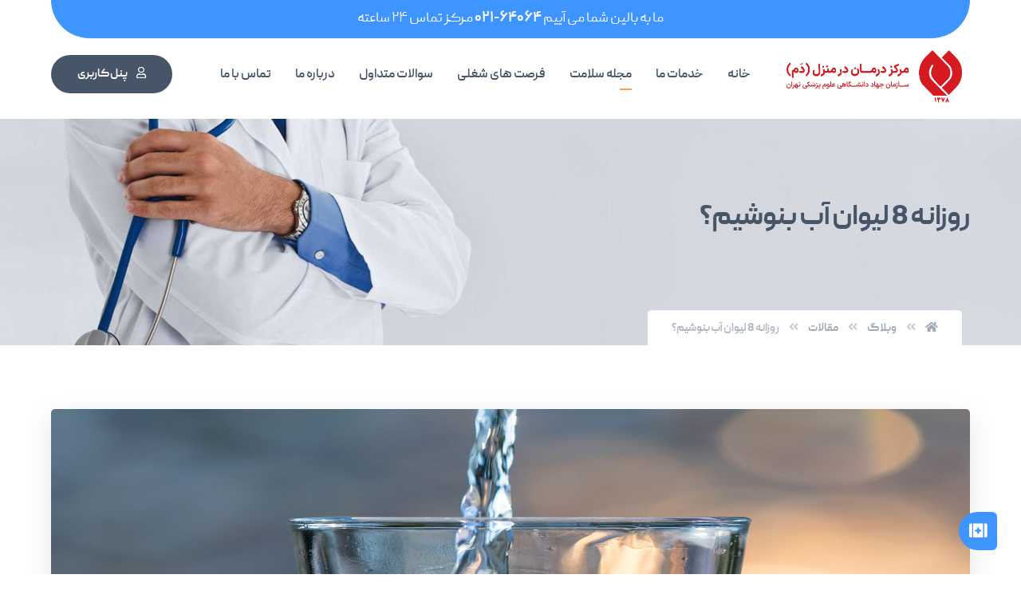

--- FILE ---
content_type: text/html; charset=UTF-8
request_url: https://dam.clinic/%DA%86%D9%82%D8%AF%D8%B1-%D8%A2%D8%A8-%D8%A8%D9%86%D9%88%D8%B4%DB%8C%D9%85%D8%9F/
body_size: 33228
content:
<!DOCTYPE html>
				<html dir="rtl" lang="fa-IR" prefix="og: https://ogp.me/ns#">
				<head>

					<meta http-equiv="Content-Type" content="text/html; charset=UTF-8"/>
<script>
var gform;gform||(document.addEventListener("gform_main_scripts_loaded",function(){gform.scriptsLoaded=!0}),document.addEventListener("gform/theme/scripts_loaded",function(){gform.themeScriptsLoaded=!0}),window.addEventListener("DOMContentLoaded",function(){gform.domLoaded=!0}),gform={domLoaded:!1,scriptsLoaded:!1,themeScriptsLoaded:!1,isFormEditor:()=>"function"==typeof InitializeEditor,callIfLoaded:function(o){return!(!gform.domLoaded||!gform.scriptsLoaded||!gform.themeScriptsLoaded&&!gform.isFormEditor()||(gform.isFormEditor()&&console.warn("The use of gform.initializeOnLoaded() is deprecated in the form editor context and will be removed in Gravity Forms 3.1."),o(),0))},initializeOnLoaded:function(o){gform.callIfLoaded(o)||(document.addEventListener("gform_main_scripts_loaded",()=>{gform.scriptsLoaded=!0,gform.callIfLoaded(o)}),document.addEventListener("gform/theme/scripts_loaded",()=>{gform.themeScriptsLoaded=!0,gform.callIfLoaded(o)}),window.addEventListener("DOMContentLoaded",()=>{gform.domLoaded=!0,gform.callIfLoaded(o)}))},hooks:{action:{},filter:{}},addAction:function(o,r,e,t){gform.addHook("action",o,r,e,t)},addFilter:function(o,r,e,t){gform.addHook("filter",o,r,e,t)},doAction:function(o){gform.doHook("action",o,arguments)},applyFilters:function(o){return gform.doHook("filter",o,arguments)},removeAction:function(o,r){gform.removeHook("action",o,r)},removeFilter:function(o,r,e){gform.removeHook("filter",o,r,e)},addHook:function(o,r,e,t,n){null==gform.hooks[o][r]&&(gform.hooks[o][r]=[]);var d=gform.hooks[o][r];null==n&&(n=r+"_"+d.length),gform.hooks[o][r].push({tag:n,callable:e,priority:t=null==t?10:t})},doHook:function(r,o,e){var t;if(e=Array.prototype.slice.call(e,1),null!=gform.hooks[r][o]&&((o=gform.hooks[r][o]).sort(function(o,r){return o.priority-r.priority}),o.forEach(function(o){"function"!=typeof(t=o.callable)&&(t=window[t]),"action"==r?t.apply(null,e):e[0]=t.apply(null,e)})),"filter"==r)return e[0]},removeHook:function(o,r,t,n){var e;null!=gform.hooks[o][r]&&(e=(e=gform.hooks[o][r]).filter(function(o,r,e){return!!(null!=n&&n!=o.tag||null!=t&&t!=o.priority)}),gform.hooks[o][r]=e)}});
</script>


					<meta name="viewport" content="width=device-width, initial-scale=1.0, minimum-scale=1.0"/>
<!-- بهینه سازی موتور جستجو توسط Rank Math PRO - https://rankmath.com -->
<title>روزانه 8 لیوان آب بنوشیم؟ - مرکز تخصصی درمان در منزل جهاد دانشگاهی | مرکز دَم</title>
<meta name="description" content="تمام سلول های بدن برای عملکرد خوب به آب نیاز دارند. هیچ فرمول واحدی برای تعیین میزان آب مصرفی روزانه وجود ندارد. توصیه رایج هشت لیوان در روز نقطه شروع خوبی"/>
<meta name="robots" content="follow, index, max-snippet:-1, max-video-preview:-1, max-image-preview:large"/>
<link rel="canonical" href="https://dam.clinic/%da%86%d9%82%d8%af%d8%b1-%d8%a2%d8%a8-%d8%a8%d9%86%d9%88%d8%b4%db%8c%d9%85%d8%9f/" />
<meta property="og:locale" content="fa_IR" />
<meta property="og:type" content="article" />
<meta property="og:title" content="روزانه 8 لیوان آب بنوشیم؟ - مرکز تخصصی درمان در منزل جهاد دانشگاهی | مرکز دَم" />
<meta property="og:description" content="تمام سلول های بدن برای عملکرد خوب به آب نیاز دارند. هیچ فرمول واحدی برای تعیین میزان آب مصرفی روزانه وجود ندارد. توصیه رایج هشت لیوان در روز نقطه شروع خوبی" />
<meta property="og:url" content="https://dam.clinic/%da%86%d9%82%d8%af%d8%b1-%d8%a2%d8%a8-%d8%a8%d9%86%d9%88%d8%b4%db%8c%d9%85%d8%9f/" />
<meta property="og:site_name" content="مرکز تخصصی درمان در منزل جهاد دانشگاهی | مرکز دَم" />
<meta property="article:section" content="مقالات" />
<meta property="og:updated_time" content="2022-08-13T11:06:05+04:30" />
<meta property="og:image" content="https://dam.clinic/wp-content/uploads/2022/08/mineral-water.jpg" />
<meta property="og:image:secure_url" content="https://dam.clinic/wp-content/uploads/2022/08/mineral-water.jpg" />
<meta property="og:image:width" content="1244" />
<meta property="og:image:height" content="1247" />
<meta property="og:image:alt" content="آب" />
<meta property="og:image:type" content="image/jpeg" />
<meta property="article:published_time" content="2022-08-09T05:26:08+00:00" />
<meta property="article:modified_time" content="2022-08-13T06:36:05+00:00" />
<meta name="twitter:card" content="summary_large_image" />
<meta name="twitter:title" content="روزانه 8 لیوان آب بنوشیم؟ - مرکز تخصصی درمان در منزل جهاد دانشگاهی | مرکز دَم" />
<meta name="twitter:description" content="تمام سلول های بدن برای عملکرد خوب به آب نیاز دارند. هیچ فرمول واحدی برای تعیین میزان آب مصرفی روزانه وجود ندارد. توصیه رایج هشت لیوان در روز نقطه شروع خوبی" />
<meta name="twitter:image" content="https://dam.clinic/wp-content/uploads/2022/08/mineral-water.jpg" />
<script type="application/ld+json" class="rank-math-schema-pro">{"@context":"https://schema.org","@graph":[{"@type":["MedicalClinic","Organization"],"@id":"https://dam.clinic/#organization","name":"\u0645\u0631\u06a9\u0632 \u062a\u062e\u0635\u0635\u06cc \u062f\u0631\u0645\u0627\u0646 \u062f\u0631 \u0645\u0646\u0632\u0644","url":"https://dam.clinic","logo":{"@type":"ImageObject","@id":"https://dam.clinic/#logo","url":"https://dam.clinic/wp-content/uploads/2022/05/Icon-Dam.png","contentUrl":"https://dam.clinic/wp-content/uploads/2022/05/Icon-Dam.png","caption":"\u0645\u0631\u06a9\u0632 \u062a\u062e\u0635\u0635\u06cc \u062f\u0631\u0645\u0627\u0646 \u062f\u0631 \u0645\u0646\u0632\u0644 \u062c\u0647\u0627\u062f \u062f\u0627\u0646\u0634\u06af\u0627\u0647\u06cc | \u0645\u0631\u06a9\u0632 \u062f\u064e\u0645","inLanguage":"fa-IR","width":"300","height":"300"},"openingHours":["Monday,Tuesday,Wednesday,Thursday,Friday,Saturday,Sunday 09:00-17:00"],"image":{"@id":"https://dam.clinic/#logo"}},{"@type":"WebSite","@id":"https://dam.clinic/#website","url":"https://dam.clinic","name":"\u0645\u0631\u06a9\u0632 \u062a\u062e\u0635\u0635\u06cc \u062f\u0631\u0645\u0627\u0646 \u062f\u0631 \u0645\u0646\u0632\u0644 \u062c\u0647\u0627\u062f \u062f\u0627\u0646\u0634\u06af\u0627\u0647\u06cc | \u0645\u0631\u06a9\u0632 \u062f\u064e\u0645","publisher":{"@id":"https://dam.clinic/#organization"},"inLanguage":"fa-IR"},{"@type":"ImageObject","@id":"https://dam.clinic/wp-content/uploads/2022/08/mineral-water.jpg","url":"https://dam.clinic/wp-content/uploads/2022/08/mineral-water.jpg","width":"1244","height":"1247","inLanguage":"fa-IR"},{"@type":"WebPage","@id":"https://dam.clinic/%da%86%d9%82%d8%af%d8%b1-%d8%a2%d8%a8-%d8%a8%d9%86%d9%88%d8%b4%db%8c%d9%85%d8%9f/#webpage","url":"https://dam.clinic/%da%86%d9%82%d8%af%d8%b1-%d8%a2%d8%a8-%d8%a8%d9%86%d9%88%d8%b4%db%8c%d9%85%d8%9f/","name":"\u0631\u0648\u0632\u0627\u0646\u0647 8 \u0644\u06cc\u0648\u0627\u0646 \u0622\u0628 \u0628\u0646\u0648\u0634\u06cc\u0645\u061f - \u0645\u0631\u06a9\u0632 \u062a\u062e\u0635\u0635\u06cc \u062f\u0631\u0645\u0627\u0646 \u062f\u0631 \u0645\u0646\u0632\u0644 \u062c\u0647\u0627\u062f \u062f\u0627\u0646\u0634\u06af\u0627\u0647\u06cc | \u0645\u0631\u06a9\u0632 \u062f\u064e\u0645","datePublished":"2022-08-09T09:56:08+04:30","dateModified":"2022-08-13T11:06:05+04:30","isPartOf":{"@id":"https://dam.clinic/#website"},"primaryImageOfPage":{"@id":"https://dam.clinic/wp-content/uploads/2022/08/mineral-water.jpg"},"inLanguage":"fa-IR"},{"@type":"Person","@id":"https://dam.clinic/%da%86%d9%82%d8%af%d8%b1-%d8%a2%d8%a8-%d8%a8%d9%86%d9%88%d8%b4%db%8c%d9%85%d8%9f/#author","name":"\u0631\u0636\u0627 \u0645\u0631\u0627\u062f\u06cc","image":{"@type":"ImageObject","@id":"https://secure.gravatar.com/avatar/98fa1ca1a3b53aed44e33b436b22ffd4e2fb4e867f068816310f48385872939a?s=96&amp;d=mm&amp;r=g","url":"https://secure.gravatar.com/avatar/98fa1ca1a3b53aed44e33b436b22ffd4e2fb4e867f068816310f48385872939a?s=96&amp;d=mm&amp;r=g","caption":"\u0631\u0636\u0627 \u0645\u0631\u0627\u062f\u06cc","inLanguage":"fa-IR"},"worksFor":{"@id":"https://dam.clinic/#organization"}},{"@type":"BlogPosting","headline":"\u0631\u0648\u0632\u0627\u0646\u0647 8 \u0644\u06cc\u0648\u0627\u0646 \u0622\u0628 \u0628\u0646\u0648\u0634\u06cc\u0645\u061f - \u0645\u0631\u06a9\u0632 \u062a\u062e\u0635\u0635\u06cc \u062f\u0631\u0645\u0627\u0646 \u062f\u0631 \u0645\u0646\u0632\u0644 \u062c\u0647\u0627\u062f \u062f\u0627\u0646\u0634\u06af\u0627\u0647\u06cc | \u0645\u0631\u06a9\u0632 \u062f\u064e\u0645","keywords":"\u0622\u0628,\u062f\u0631\u0645\u0627\u0646 \u062f\u0631 \u0645\u0646\u0632\u0644,\u067e\u0631\u0633\u062a\u0627\u0631\u06cc \u062f\u0631 \u0645\u0646\u0632\u0644,\u0641\u06cc\u0632\u06cc\u0648\u062a\u0631\u0627\u067e\u06cc","datePublished":"2022-08-09T09:56:08+04:30","dateModified":"2022-08-13T11:06:05+04:30","articleSection":"\u0645\u0642\u0627\u0644\u0627\u062a","author":{"@id":"https://dam.clinic/%da%86%d9%82%d8%af%d8%b1-%d8%a2%d8%a8-%d8%a8%d9%86%d9%88%d8%b4%db%8c%d9%85%d8%9f/#author","name":"\u0631\u0636\u0627 \u0645\u0631\u0627\u062f\u06cc"},"publisher":{"@id":"https://dam.clinic/#organization"},"description":"\u062a\u0645\u0627\u0645 \u0633\u0644\u0648\u0644 \u0647\u0627\u06cc \u0628\u062f\u0646 \u0628\u0631\u0627\u06cc \u0639\u0645\u0644\u06a9\u0631\u062f \u062e\u0648\u0628 \u0628\u0647 \u0622\u0628 \u0646\u06cc\u0627\u0632 \u062f\u0627\u0631\u0646\u062f. \u0647\u06cc\u0686 \u0641\u0631\u0645\u0648\u0644 \u0648\u0627\u062d\u062f\u06cc \u0628\u0631\u0627\u06cc \u062a\u0639\u06cc\u06cc\u0646 \u0645\u06cc\u0632\u0627\u0646 \u0622\u0628 \u0645\u0635\u0631\u0641\u06cc \u0631\u0648\u0632\u0627\u0646\u0647 \u0648\u062c\u0648\u062f \u0646\u062f\u0627\u0631\u062f. \u062a\u0648\u0635\u06cc\u0647 \u0631\u0627\u06cc\u062c \u0647\u0634\u062a \u0644\u06cc\u0648\u0627\u0646 \u062f\u0631 \u0631\u0648\u0632 \u0646\u0642\u0637\u0647 \u0634\u0631\u0648\u0639 \u062e\u0648\u0628\u06cc","name":"\u0631\u0648\u0632\u0627\u0646\u0647 8 \u0644\u06cc\u0648\u0627\u0646 \u0622\u0628 \u0628\u0646\u0648\u0634\u06cc\u0645\u061f - \u0645\u0631\u06a9\u0632 \u062a\u062e\u0635\u0635\u06cc \u062f\u0631\u0645\u0627\u0646 \u062f\u0631 \u0645\u0646\u0632\u0644 \u062c\u0647\u0627\u062f \u062f\u0627\u0646\u0634\u06af\u0627\u0647\u06cc | \u0645\u0631\u06a9\u0632 \u062f\u064e\u0645","@id":"https://dam.clinic/%da%86%d9%82%d8%af%d8%b1-%d8%a2%d8%a8-%d8%a8%d9%86%d9%88%d8%b4%db%8c%d9%85%d8%9f/#richSnippet","isPartOf":{"@id":"https://dam.clinic/%da%86%d9%82%d8%af%d8%b1-%d8%a2%d8%a8-%d8%a8%d9%86%d9%88%d8%b4%db%8c%d9%85%d8%9f/#webpage"},"image":{"@id":"https://dam.clinic/wp-content/uploads/2022/08/mineral-water.jpg"},"inLanguage":"fa-IR","mainEntityOfPage":{"@id":"https://dam.clinic/%da%86%d9%82%d8%af%d8%b1-%d8%a2%d8%a8-%d8%a8%d9%86%d9%88%d8%b4%db%8c%d9%85%d8%9f/#webpage"}}]}</script>
<!-- /افزونه سئو ورپرس Rank Math -->

<link rel='dns-prefetch' href='//fonts.googleapis.com' />
<link rel="alternate" type="application/rss+xml" title="مرکز تخصصی درمان در منزل جهاد دانشگاهی | مرکز دَم &raquo; خوراک" href="https://dam.clinic/feed/" />
<link rel="alternate" type="application/rss+xml" title="مرکز تخصصی درمان در منزل جهاد دانشگاهی | مرکز دَم &raquo; خوراک دیدگاه‌ها" href="https://dam.clinic/comments/feed/" />
<link rel="alternate" type="application/rss+xml" title="مرکز تخصصی درمان در منزل جهاد دانشگاهی | مرکز دَم &raquo; روزانه 8 لیوان آب بنوشیم؟ خوراک دیدگاه‌ها" href="https://dam.clinic/%da%86%d9%82%d8%af%d8%b1-%d8%a2%d8%a8-%d8%a8%d9%86%d9%88%d8%b4%db%8c%d9%85%d8%9f/feed/" />
<link rel="alternate" title="oEmbed (JSON)" type="application/json+oembed" href="https://dam.clinic/wp-json/oembed/1.0/embed?url=https%3A%2F%2Fdam.clinic%2F%25da%2586%25d9%2582%25d8%25af%25d8%25b1-%25d8%25a2%25d8%25a8-%25d8%25a8%25d9%2586%25d9%2588%25d8%25b4%25db%258c%25d9%2585%25d8%259f%2F" />
<link rel="alternate" title="oEmbed (XML)" type="text/xml+oembed" href="https://dam.clinic/wp-json/oembed/1.0/embed?url=https%3A%2F%2Fdam.clinic%2F%25da%2586%25d9%2582%25d8%25af%25d8%25b1-%25d8%25a2%25d8%25a8-%25d8%25a8%25d9%2586%25d9%2588%25d8%25b4%25db%258c%25d9%2585%25d8%259f%2F&#038;format=xml" />
<style id='wp-img-auto-sizes-contain-inline-css'>
img:is([sizes=auto i],[sizes^="auto," i]){contain-intrinsic-size:3000px 1500px}
/*# sourceURL=wp-img-auto-sizes-contain-inline-css */
</style>
<style id='wp-emoji-styles-inline-css'>

	img.wp-smiley, img.emoji {
		display: inline !important;
		border: none !important;
		box-shadow: none !important;
		height: 1em !important;
		width: 1em !important;
		margin: 0 0.07em !important;
		vertical-align: -0.1em !important;
		background: none !important;
		padding: 0 !important;
	}
/*# sourceURL=wp-emoji-styles-inline-css */
</style>
<link rel='stylesheet' id='wp-block-library-rtl-css' href='https://dam.clinic/wp-includes/css/dist/block-library/style-rtl.min.css?ver=6.9' media='all' />
<style id='wp-block-library-theme-inline-css'>
.wp-block-audio :where(figcaption){color:#555;font-size:13px;text-align:center}.is-dark-theme .wp-block-audio :where(figcaption){color:#ffffffa6}.wp-block-audio{margin:0 0 1em}.wp-block-code{border:1px solid #ccc;border-radius:4px;font-family:Menlo,Consolas,monaco,monospace;padding:.8em 1em}.wp-block-embed :where(figcaption){color:#555;font-size:13px;text-align:center}.is-dark-theme .wp-block-embed :where(figcaption){color:#ffffffa6}.wp-block-embed{margin:0 0 1em}.blocks-gallery-caption{color:#555;font-size:13px;text-align:center}.is-dark-theme .blocks-gallery-caption{color:#ffffffa6}:root :where(.wp-block-image figcaption){color:#555;font-size:13px;text-align:center}.is-dark-theme :root :where(.wp-block-image figcaption){color:#ffffffa6}.wp-block-image{margin:0 0 1em}.wp-block-pullquote{border-bottom:4px solid;border-top:4px solid;color:currentColor;margin-bottom:1.75em}.wp-block-pullquote :where(cite),.wp-block-pullquote :where(footer),.wp-block-pullquote__citation{color:currentColor;font-size:.8125em;font-style:normal;text-transform:uppercase}.wp-block-quote{border-left:.25em solid;margin:0 0 1.75em;padding-left:1em}.wp-block-quote cite,.wp-block-quote footer{color:currentColor;font-size:.8125em;font-style:normal;position:relative}.wp-block-quote:where(.has-text-align-right){border-left:none;border-right:.25em solid;padding-left:0;padding-right:1em}.wp-block-quote:where(.has-text-align-center){border:none;padding-left:0}.wp-block-quote.is-large,.wp-block-quote.is-style-large,.wp-block-quote:where(.is-style-plain){border:none}.wp-block-search .wp-block-search__label{font-weight:700}.wp-block-search__button{border:1px solid #ccc;padding:.375em .625em}:where(.wp-block-group.has-background){padding:1.25em 2.375em}.wp-block-separator.has-css-opacity{opacity:.4}.wp-block-separator{border:none;border-bottom:2px solid;margin-left:auto;margin-right:auto}.wp-block-separator.has-alpha-channel-opacity{opacity:1}.wp-block-separator:not(.is-style-wide):not(.is-style-dots){width:100px}.wp-block-separator.has-background:not(.is-style-dots){border-bottom:none;height:1px}.wp-block-separator.has-background:not(.is-style-wide):not(.is-style-dots){height:2px}.wp-block-table{margin:0 0 1em}.wp-block-table td,.wp-block-table th{word-break:normal}.wp-block-table :where(figcaption){color:#555;font-size:13px;text-align:center}.is-dark-theme .wp-block-table :where(figcaption){color:#ffffffa6}.wp-block-video :where(figcaption){color:#555;font-size:13px;text-align:center}.is-dark-theme .wp-block-video :where(figcaption){color:#ffffffa6}.wp-block-video{margin:0 0 1em}:root :where(.wp-block-template-part.has-background){margin-bottom:0;margin-top:0;padding:1.25em 2.375em}
/*# sourceURL=/wp-includes/css/dist/block-library/theme.min.css */
</style>
<style id='classic-theme-styles-inline-css'>
/*! This file is auto-generated */
.wp-block-button__link{color:#fff;background-color:#32373c;border-radius:9999px;box-shadow:none;text-decoration:none;padding:calc(.667em + 2px) calc(1.333em + 2px);font-size:1.125em}.wp-block-file__button{background:#32373c;color:#fff;text-decoration:none}
/*# sourceURL=/wp-includes/css/classic-themes.min.css */
</style>
<link rel='stylesheet' id='codevz-blocks-css' href='https://dam.clinic/wp-content/themes/xtra//assets/css/blocks.css?ver=6.9' media='all' />
<style id='global-styles-inline-css'>
:root{--wp--preset--aspect-ratio--square: 1;--wp--preset--aspect-ratio--4-3: 4/3;--wp--preset--aspect-ratio--3-4: 3/4;--wp--preset--aspect-ratio--3-2: 3/2;--wp--preset--aspect-ratio--2-3: 2/3;--wp--preset--aspect-ratio--16-9: 16/9;--wp--preset--aspect-ratio--9-16: 9/16;--wp--preset--color--black: #000000;--wp--preset--color--cyan-bluish-gray: #abb8c3;--wp--preset--color--white: #ffffff;--wp--preset--color--pale-pink: #f78da7;--wp--preset--color--vivid-red: #cf2e2e;--wp--preset--color--luminous-vivid-orange: #ff6900;--wp--preset--color--luminous-vivid-amber: #fcb900;--wp--preset--color--light-green-cyan: #7bdcb5;--wp--preset--color--vivid-green-cyan: #00d084;--wp--preset--color--pale-cyan-blue: #8ed1fc;--wp--preset--color--vivid-cyan-blue: #0693e3;--wp--preset--color--vivid-purple: #9b51e0;--wp--preset--gradient--vivid-cyan-blue-to-vivid-purple: linear-gradient(135deg,rgb(6,147,227) 0%,rgb(155,81,224) 100%);--wp--preset--gradient--light-green-cyan-to-vivid-green-cyan: linear-gradient(135deg,rgb(122,220,180) 0%,rgb(0,208,130) 100%);--wp--preset--gradient--luminous-vivid-amber-to-luminous-vivid-orange: linear-gradient(135deg,rgb(252,185,0) 0%,rgb(255,105,0) 100%);--wp--preset--gradient--luminous-vivid-orange-to-vivid-red: linear-gradient(135deg,rgb(255,105,0) 0%,rgb(207,46,46) 100%);--wp--preset--gradient--very-light-gray-to-cyan-bluish-gray: linear-gradient(135deg,rgb(238,238,238) 0%,rgb(169,184,195) 100%);--wp--preset--gradient--cool-to-warm-spectrum: linear-gradient(135deg,rgb(74,234,220) 0%,rgb(151,120,209) 20%,rgb(207,42,186) 40%,rgb(238,44,130) 60%,rgb(251,105,98) 80%,rgb(254,248,76) 100%);--wp--preset--gradient--blush-light-purple: linear-gradient(135deg,rgb(255,206,236) 0%,rgb(152,150,240) 100%);--wp--preset--gradient--blush-bordeaux: linear-gradient(135deg,rgb(254,205,165) 0%,rgb(254,45,45) 50%,rgb(107,0,62) 100%);--wp--preset--gradient--luminous-dusk: linear-gradient(135deg,rgb(255,203,112) 0%,rgb(199,81,192) 50%,rgb(65,88,208) 100%);--wp--preset--gradient--pale-ocean: linear-gradient(135deg,rgb(255,245,203) 0%,rgb(182,227,212) 50%,rgb(51,167,181) 100%);--wp--preset--gradient--electric-grass: linear-gradient(135deg,rgb(202,248,128) 0%,rgb(113,206,126) 100%);--wp--preset--gradient--midnight: linear-gradient(135deg,rgb(2,3,129) 0%,rgb(40,116,252) 100%);--wp--preset--font-size--small: 13px;--wp--preset--font-size--medium: 20px;--wp--preset--font-size--large: 36px;--wp--preset--font-size--x-large: 42px;--wp--preset--spacing--20: 0.44rem;--wp--preset--spacing--30: 0.67rem;--wp--preset--spacing--40: 1rem;--wp--preset--spacing--50: 1.5rem;--wp--preset--spacing--60: 2.25rem;--wp--preset--spacing--70: 3.38rem;--wp--preset--spacing--80: 5.06rem;--wp--preset--shadow--natural: 6px 6px 9px rgba(0, 0, 0, 0.2);--wp--preset--shadow--deep: 12px 12px 50px rgba(0, 0, 0, 0.4);--wp--preset--shadow--sharp: 6px 6px 0px rgba(0, 0, 0, 0.2);--wp--preset--shadow--outlined: 6px 6px 0px -3px rgb(255, 255, 255), 6px 6px rgb(0, 0, 0);--wp--preset--shadow--crisp: 6px 6px 0px rgb(0, 0, 0);}:where(.is-layout-flex){gap: 0.5em;}:where(.is-layout-grid){gap: 0.5em;}body .is-layout-flex{display: flex;}.is-layout-flex{flex-wrap: wrap;align-items: center;}.is-layout-flex > :is(*, div){margin: 0;}body .is-layout-grid{display: grid;}.is-layout-grid > :is(*, div){margin: 0;}:where(.wp-block-columns.is-layout-flex){gap: 2em;}:where(.wp-block-columns.is-layout-grid){gap: 2em;}:where(.wp-block-post-template.is-layout-flex){gap: 1.25em;}:where(.wp-block-post-template.is-layout-grid){gap: 1.25em;}.has-black-color{color: var(--wp--preset--color--black) !important;}.has-cyan-bluish-gray-color{color: var(--wp--preset--color--cyan-bluish-gray) !important;}.has-white-color{color: var(--wp--preset--color--white) !important;}.has-pale-pink-color{color: var(--wp--preset--color--pale-pink) !important;}.has-vivid-red-color{color: var(--wp--preset--color--vivid-red) !important;}.has-luminous-vivid-orange-color{color: var(--wp--preset--color--luminous-vivid-orange) !important;}.has-luminous-vivid-amber-color{color: var(--wp--preset--color--luminous-vivid-amber) !important;}.has-light-green-cyan-color{color: var(--wp--preset--color--light-green-cyan) !important;}.has-vivid-green-cyan-color{color: var(--wp--preset--color--vivid-green-cyan) !important;}.has-pale-cyan-blue-color{color: var(--wp--preset--color--pale-cyan-blue) !important;}.has-vivid-cyan-blue-color{color: var(--wp--preset--color--vivid-cyan-blue) !important;}.has-vivid-purple-color{color: var(--wp--preset--color--vivid-purple) !important;}.has-black-background-color{background-color: var(--wp--preset--color--black) !important;}.has-cyan-bluish-gray-background-color{background-color: var(--wp--preset--color--cyan-bluish-gray) !important;}.has-white-background-color{background-color: var(--wp--preset--color--white) !important;}.has-pale-pink-background-color{background-color: var(--wp--preset--color--pale-pink) !important;}.has-vivid-red-background-color{background-color: var(--wp--preset--color--vivid-red) !important;}.has-luminous-vivid-orange-background-color{background-color: var(--wp--preset--color--luminous-vivid-orange) !important;}.has-luminous-vivid-amber-background-color{background-color: var(--wp--preset--color--luminous-vivid-amber) !important;}.has-light-green-cyan-background-color{background-color: var(--wp--preset--color--light-green-cyan) !important;}.has-vivid-green-cyan-background-color{background-color: var(--wp--preset--color--vivid-green-cyan) !important;}.has-pale-cyan-blue-background-color{background-color: var(--wp--preset--color--pale-cyan-blue) !important;}.has-vivid-cyan-blue-background-color{background-color: var(--wp--preset--color--vivid-cyan-blue) !important;}.has-vivid-purple-background-color{background-color: var(--wp--preset--color--vivid-purple) !important;}.has-black-border-color{border-color: var(--wp--preset--color--black) !important;}.has-cyan-bluish-gray-border-color{border-color: var(--wp--preset--color--cyan-bluish-gray) !important;}.has-white-border-color{border-color: var(--wp--preset--color--white) !important;}.has-pale-pink-border-color{border-color: var(--wp--preset--color--pale-pink) !important;}.has-vivid-red-border-color{border-color: var(--wp--preset--color--vivid-red) !important;}.has-luminous-vivid-orange-border-color{border-color: var(--wp--preset--color--luminous-vivid-orange) !important;}.has-luminous-vivid-amber-border-color{border-color: var(--wp--preset--color--luminous-vivid-amber) !important;}.has-light-green-cyan-border-color{border-color: var(--wp--preset--color--light-green-cyan) !important;}.has-vivid-green-cyan-border-color{border-color: var(--wp--preset--color--vivid-green-cyan) !important;}.has-pale-cyan-blue-border-color{border-color: var(--wp--preset--color--pale-cyan-blue) !important;}.has-vivid-cyan-blue-border-color{border-color: var(--wp--preset--color--vivid-cyan-blue) !important;}.has-vivid-purple-border-color{border-color: var(--wp--preset--color--vivid-purple) !important;}.has-vivid-cyan-blue-to-vivid-purple-gradient-background{background: var(--wp--preset--gradient--vivid-cyan-blue-to-vivid-purple) !important;}.has-light-green-cyan-to-vivid-green-cyan-gradient-background{background: var(--wp--preset--gradient--light-green-cyan-to-vivid-green-cyan) !important;}.has-luminous-vivid-amber-to-luminous-vivid-orange-gradient-background{background: var(--wp--preset--gradient--luminous-vivid-amber-to-luminous-vivid-orange) !important;}.has-luminous-vivid-orange-to-vivid-red-gradient-background{background: var(--wp--preset--gradient--luminous-vivid-orange-to-vivid-red) !important;}.has-very-light-gray-to-cyan-bluish-gray-gradient-background{background: var(--wp--preset--gradient--very-light-gray-to-cyan-bluish-gray) !important;}.has-cool-to-warm-spectrum-gradient-background{background: var(--wp--preset--gradient--cool-to-warm-spectrum) !important;}.has-blush-light-purple-gradient-background{background: var(--wp--preset--gradient--blush-light-purple) !important;}.has-blush-bordeaux-gradient-background{background: var(--wp--preset--gradient--blush-bordeaux) !important;}.has-luminous-dusk-gradient-background{background: var(--wp--preset--gradient--luminous-dusk) !important;}.has-pale-ocean-gradient-background{background: var(--wp--preset--gradient--pale-ocean) !important;}.has-electric-grass-gradient-background{background: var(--wp--preset--gradient--electric-grass) !important;}.has-midnight-gradient-background{background: var(--wp--preset--gradient--midnight) !important;}.has-small-font-size{font-size: var(--wp--preset--font-size--small) !important;}.has-medium-font-size{font-size: var(--wp--preset--font-size--medium) !important;}.has-large-font-size{font-size: var(--wp--preset--font-size--large) !important;}.has-x-large-font-size{font-size: var(--wp--preset--font-size--x-large) !important;}
:where(.wp-block-post-template.is-layout-flex){gap: 1.25em;}:where(.wp-block-post-template.is-layout-grid){gap: 1.25em;}
:where(.wp-block-term-template.is-layout-flex){gap: 1.25em;}:where(.wp-block-term-template.is-layout-grid){gap: 1.25em;}
:where(.wp-block-columns.is-layout-flex){gap: 2em;}:where(.wp-block-columns.is-layout-grid){gap: 2em;}
:root :where(.wp-block-pullquote){font-size: 1.5em;line-height: 1.6;}
/*# sourceURL=global-styles-inline-css */
</style>
<link rel='stylesheet' id='vc_font_awesome_5_shims-css' href='https://dam.clinic/wp-content/plugins/codevz-plus/admin/assets/css/font-awesome/css/v4-shims.min.css?ver=5.11.2' media='all' />
<link rel='stylesheet' id='vc_font_awesome_5-css' href='https://dam.clinic/wp-content/plugins/codevz-plus/admin/assets/css/font-awesome/css/all.min.css?ver=5.11.2' media='all' />
<link rel='stylesheet' id='cz-icons-pack-css' href='https://dam.clinic/wp-content/plugins/codevz-plus/admin/fields/codevz_fields/icons/czicons.css?ver=4.4.16' media='all' />
<link rel='stylesheet' id='rtl-xtra-front-css' href='https://dam.clinic/wp-content/plugins/codevz-plus/rtl-xtra/css/rtl-xtra-front.css?ver=6.9' media='all' />
<link rel='stylesheet' id='better-payment-common-style-css' href='https://dam.clinic/wp-content/plugins/elementor-pro/includes/rtl-elementor-payment/assets/css/common.min.css?ver=1741382124' media='all' />
<link rel='stylesheet' id='toastr-css-css' href='https://dam.clinic/wp-content/plugins/elementor-pro/includes/rtl-elementor-payment/assets/vendor/toastr/css/toastr.min.css?ver=6.9' media='all' />
<link rel='stylesheet' id='codevz-css' href='https://dam.clinic/wp-content/themes/xtra/assets/css/core.css?ver=4.9.14' media='all' />
<link rel='stylesheet' id='codevz-laptop-css' href='https://dam.clinic/wp-content/themes/xtra/assets/css/core-laptop.css?ver=4.9.14' media='screen and (max-width: 1024px)' />
<link rel='stylesheet' id='codevz-tablet-css' href='https://dam.clinic/wp-content/themes/xtra/assets/css/core-tablet.css?ver=4.9.14' media='screen and (max-width: 768px)' />
<link rel='stylesheet' id='codevz-mobile-css' href='https://dam.clinic/wp-content/themes/xtra/assets/css/core-mobile.css?ver=4.9.14' media='screen and (max-width: 480px)' />
<link rel='stylesheet' id='codevz-rtl-css' href='https://dam.clinic/wp-content/themes/xtra/assets/css/core.rtl.css?ver=4.9.14' media='all' />
<link rel='stylesheet' id='codevz-single-css' href='https://dam.clinic/wp-content/themes/xtra/assets/css/single.css?ver=4.9.14' media='all' />
<link rel='stylesheet' id='codevz-single-rtl-css' href='https://dam.clinic/wp-content/themes/xtra/assets/css/single.rtl.css?ver=4.9.14' media='all' />
<link rel='stylesheet' id='codevz-comments-css' href='https://dam.clinic/wp-content/themes/xtra/assets/css/comments.css?ver=4.9.14' media='all' />
<link rel='stylesheet' id='codevz-comments-mobile-css' href='https://dam.clinic/wp-content/themes/xtra/assets/css/comments-mobile.css?ver=4.9.14' media='screen and (max-width: 480px)' />
<link rel='stylesheet' id='codevz-comments-rtl-css' href='https://dam.clinic/wp-content/themes/xtra/assets/css/comments.rtl.css?ver=4.9.14' media='all' />
<link rel='stylesheet' id='google-font-peyda-css' href='https://fonts.googleapis.com/css?family=Peyda%3A300%2C400%2C700&#038;ver=6.9' media='all' />
<link rel='stylesheet' id='codevz-plus-share-css' href='https://dam.clinic/wp-content/plugins/codevz-plus/assets/css/share.css?ver=4.4.16' media='all' />
<link rel='stylesheet' id='codevz-mobile-fixed-nav-css' href='https://dam.clinic/wp-content/plugins/codevz-plus/assets/css/mobile-nav.css?ver=4.4.16' media='all' />
<link rel='stylesheet' id='codevz-plus-css' href='https://dam.clinic/wp-content/plugins/codevz-plus/assets/css/codevzplus.css?ver=4.4.16' media='all' />
<link rel='stylesheet' id='codevz-plus-tablet-css' href='https://dam.clinic/wp-content/plugins/codevz-plus/assets/css/codevzplus-tablet.css?ver=4.4.16' media='screen and (max-width: 768px)' />
<link rel='stylesheet' id='codevz-plus-mobile-css' href='https://dam.clinic/wp-content/plugins/codevz-plus/assets/css/codevzplus-mobile.css?ver=4.4.16' media='screen and (max-width: 480px)' />
<link rel='stylesheet' id='persian-elementor-datepicker-custom-css' href='https://dam.clinic/wp-content/plugins/persian-elementor/assets/css/datepicker-custom.css?ver=1.2.0' media='all' />
<link rel='stylesheet' id='xtra-elementor-front-css' href='https://dam.clinic/wp-content/plugins/codevz-plus/assets/css/elementor.css?ver=4.4.16' media='all' />
<script src="https://dam.clinic/wp-includes/js/jquery/jquery.min.js?ver=3.7.1" id="jquery-core-js"></script>
<script src="https://dam.clinic/wp-includes/js/jquery/jquery-migrate.min.js?ver=3.4.1" id="jquery-migrate-js"></script>
<link rel="https://api.w.org/" href="https://dam.clinic/wp-json/" /><link rel="alternate" title="JSON" type="application/json" href="https://dam.clinic/wp-json/wp/v2/posts/17256" /><link rel="EditURI" type="application/rsd+xml" title="RSD" href="https://dam.clinic/xmlrpc.php?rsd" />
<meta name="generator" content="WordPress 6.9" />
<link rel='shortlink' href='https://dam.clinic/?p=17256' />
<meta name="format-detection" content="telephone=no">
<meta property="og:image" content="https://dam.clinic/wp-content/uploads/2022/08/mineral-water.jpg" />
<meta property="og:title" content="روزانه 8 لیوان آب بنوشیم؟" />
<meta property="og:url" content="https://dam.clinic/%da%86%d9%82%d8%af%d8%b1-%d8%a2%d8%a8-%d8%a8%d9%86%d9%88%d8%b4%db%8c%d9%85%d8%9f/" />
<meta name="description" content="تمام سلول های بدن برای عملکرد خوب به آب نیاز دارند. هیچ فرمول واحدی برای تعیین میزان آب مصرفی روزانه وجود ندارد. توصیه رایج هشت لیوان در روز نقطه شروع&hellip;">
<meta name="keywords" content="درمان در منزل,حهاد دانشگاهی,ویزیت پزشک,ویزیت در منزل,هوم ویزیت,پرستاری در منزل,تزریقات در منزل">
<meta property="og:description" content="تمام سلول های بدن برای عملکرد خوب به آب نیاز دارند. هیچ فرمول واحدی برای تعیین میزان آب مصرفی روزانه وجود ندارد. توصیه رایج هشت لیوان در روز نقطه شروع&hellip;" />
<meta property="og:type" content="website" />
<!-- Analytics by WP Statistics - https://wp-statistics.com -->
<meta name="generator" content="Elementor 3.34.0; features: additional_custom_breakpoints; settings: css_print_method-external, google_font-enabled, font_display-auto">
			<style>
				.e-con.e-parent:nth-of-type(n+4):not(.e-lazyloaded):not(.e-no-lazyload),
				.e-con.e-parent:nth-of-type(n+4):not(.e-lazyloaded):not(.e-no-lazyload) * {
					background-image: none !important;
				}
				@media screen and (max-height: 1024px) {
					.e-con.e-parent:nth-of-type(n+3):not(.e-lazyloaded):not(.e-no-lazyload),
					.e-con.e-parent:nth-of-type(n+3):not(.e-lazyloaded):not(.e-no-lazyload) * {
						background-image: none !important;
					}
				}
				@media screen and (max-height: 640px) {
					.e-con.e-parent:nth-of-type(n+2):not(.e-lazyloaded):not(.e-no-lazyload),
					.e-con.e-parent:nth-of-type(n+2):not(.e-lazyloaded):not(.e-no-lazyload) * {
						background-image: none !important;
					}
				}
			</style>
			<link rel="icon" href="https://dam.clinic/wp-content/uploads/2022/05/Icon-Dam-65x65.png" sizes="32x32" />
<link rel="icon" href="https://dam.clinic/wp-content/uploads/2022/05/Icon-Dam.png" sizes="192x192" />
<link rel="apple-touch-icon" href="https://dam.clinic/wp-content/uploads/2022/05/Icon-Dam.png" />
<meta name="msapplication-TileImage" content="https://dam.clinic/wp-content/uploads/2022/05/Icon-Dam.png" />
<style id="codevz-inline-css" data-noptimize>.admin-bar .cz_fixed_top_border{top:32px}.admin-bar i.offcanvas-close {top: 32px}.admin-bar .offcanvas_area, .admin-bar .hidden_top_bar{margin-top: 32px}.admin-bar .header_5,.admin-bar .onSticky{top: 32px}@media screen and (max-width:768px) {.admin-bar .header_5,.admin-bar .onSticky,.admin-bar .cz_fixed_top_border,.admin-bar i.offcanvas-close {top: 46px}.admin-bar .onSticky {top: 0}.admin-bar .offcanvas_area,.admin-bar .offcanvas_area,.admin-bar .hidden_top_bar{margin-top:46px;height:calc(100% - 46px);}}.row,section.elementor-section.elementor-section-boxed>.elementor-container{width: 1280px}

/* Theme color */a:hover, .sf-menu > .cz.current_menu > a, .sf-menu > .cz .cz.current_menu > a,.sf-menu > .current-menu-parent > a,.comment-text .star-rating span,.codevz-404 span {color: #3e95ff} 
form button, .button, #edd-purchase-button, .edd-submit, .edd-submit.button.blue, .edd-submit.button.blue:hover, .edd-submit.button.blue:focus, [type=submit].edd-submit, .sf-menu > .cz > a:before,.sf-menu > .cz > a:before,
.post-password-form input[type="submit"], .wpcf7-submit, .submit_user, 
#commentform #submit, .commentlist li.bypostauthor > .comment-body:after,.commentlist li.comment-author-admin > .comment-body:after, 
 .pagination .current, .pagination > b, .pagination a:hover, .page-numbers .current, .page-numbers a:hover, .pagination .next:hover, 
.pagination .prev:hover, input[type=submit], .sticky:before, .commentlist li.comment-author-admin .fn,
input[type=submit],input[type=button],.cz_header_button,.cz_default_portfolio a,
.cz_readmore, .more-link, a.cz_btn, div.cz_btn  {background-color: #3e95ff}
.cs_load_more_doing, div.wpcf7 .wpcf7-form .ajax-loader {border-right-color: #3e95ff}
input:focus,textarea:focus,select:focus {border-color: #3e95ff !important}
::selection {background-color: #3e95ff;color: #fff}
::-moz-selection {background-color: #3e95ff;color: #fff}

/* Custom */.cz_sl_icon.cz_sl_image i img {
  display: inline-block;
  vertical-align: middle;
}

.woocommerce-Tabs-panel--additional_information h2,h2.woocommerce-Reviews-title{font-size:26px}

/* Dynamic  */.widget{background-color:rgba(255,255,255,0.01);padding-top:30px;padding-bottom:30px;margin-bottom:60px;border-style:solid;border-width:1px;border-color:rgba(70,85,104,0.15);border-radius:5px}.widget > h4, .sidebar_inner .widget_block > div > div > h2{font-size:16px;color:#ffffff;text-align:center;background-color:#465568;padding:10px 25px;margin-top:-50px;border-style:none;border-radius:5px;box-shadow:0px 10px 30px 0px rgba(70,85,104,0.15)}#menu_header_2 > .cz > a{font-size:16px;color:#465568}#menu_header_2 > .cz > a:before{background-color:#ffa04b;width:15px;right:0px}#menu_header_2 .cz .sub-menu:not(.cz_megamenu_inner_ul),#menu_header_2 .cz_megamenu_inner_ul .cz_megamenu_inner_ul{border-radius:15px;box-shadow:0px 10px 30px 0px rgba(70,85,104,0.19)}#menu_header_2 .cz .cz a{font-size:14px;color:rgba(70,85,104,0.8)}#menu_header_2 .cz .cz a:hover,#menu_header_2 .cz .cz:hover > a,#menu_header_2 .cz .cz.current_menu > a,#menu_header_2 .cz .current_menu > .current_menu{color:#465568;border-style:solid;border-right-width:5px;border-color:#3e95ff}.onSticky{background-color:#ffffff !important;padding-top:0px !important;padding-bottom:0px !important;box-shadow:0px 5px 30px 0px rgba(70,85,104,0.13) !important}#menu_header_4 > .cz > a{color:rgba(255,255,255,0.7);margin-bottom:10px;border-style:none;border-radius:5px}#menu_header_4 > .cz > a:hover,#menu_header_4 > .cz:hover > a,#menu_header_4 > .cz.current_menu > a,#menu_header_4 > .current-menu-parent > a{color:#ffffff;background-color:rgba(255,255,255,0.08)}#menu_header_4 .cz .cz a{color:rgba(255,255,255,0.6);text-align:center;border-style:none}#menu_header_4 .cz .cz a:hover,#menu_header_4 .cz .cz:hover > a,#menu_header_4 .cz .cz.current_menu > a,#menu_header_4 .cz .current_menu > .current_menu{color:#ffffff}.page_title,.header_onthe_cover .page_title{background-position:center center;background-size:cover;background-image:linear-gradient(90deg,rgba(62,149,255,0.05),rgba(62,149,255,0.05)),url(https://dam.clinic/wp-content/uploads/2023/10/image.jpg);padding-top:100px;padding-bottom:0px;margin-right:auto;margin-left:auto}.page_title .section_title{font-size:36px;color:#465568;width:50%;margin-top:0px;margin-bottom:70px;margin-left:10px}.page_title a,.page_title i{color:rgba(70,85,104,0.5)}.breadcrumbs{background-color:#ffffff;padding:12px 30px 10px;margin:20px 10px 0px;border-radius:5px 5px 0 0}.cz_middle_footer{background-size:cover;padding-top:100px;padding-bottom:50px}.footer_widget{color:rgba(255,255,255,0.75);padding:0px 15px 0px 0px;margin-top:0px}.cz_middle_footer a{font-size:15px;color:#ffffff}.cz_middle_footer a:hover{color:#465568}.footer_2{background-color:rgba(70,85,104,0.29);padding-top:10px;padding-bottom:10px}i.backtotop{font-size:20px;color:#ffffff;background-color:#3e95ff;padding:0px;margin:0px;border-style:none;border-width:0px;border-radius:15px 55px 55px 15px}i.fixed_contact{font-size:20px;color:#ffffff;background-color:#3e95ff;padding:0px;margin:0px;border-style:none;border-width:0px;border-radius:55px 15px 15px 55px}.footer_widget > h4, footer .widget_block > div > div > h2{font-size:16px;color:#ffffff;padding:0px 0px 15px;margin-bottom:30px;border-style:solid;border-bottom-width:4px;border-color:rgba(62,149,255,0.15);display:inline-block}.woocommerce ul.products li.product a img{border-style:solid;border-width:1px;border-color:rgba(70,85,104,0.15);border-radius:5px}.woocommerce ul.products li.product .woocommerce-loop-category__title, .woocommerce ul.products li.product .woocommerce-loop-product__title, .woocommerce ul.products li.product h3,.woocommerce.woo-template-2 ul.products li.product .woocommerce-loop-category__title, .woocommerce.woo-template-2 ul.products li.product .woocommerce-loop-product__title, .woocommerce.woo-template-2 ul.products li.product h3{font-size:20px;color:#ffffff;text-align:center;font-weight:700;background-color:#465568;width:75%;padding:10px 20px;margin:-40px 15px auto auto;border-radius:5px;box-shadow:0px 10px 30px 0px rgba(62,149,255,0.1);display:table;position:absolute;left:50%;z-index:9;transform:translateX(-50%)}.woocommerce ul.products li.product .star-rating{display:none}.woocommerce ul.products li.product .button.add_to_cart_button, .woocommerce ul.products li.product .button[class*="product_type_"]{font-size:15px;color:#ffffff;background-color:#3e95ff;border-radius:4px;position:absolute;bottom:92px;left:50%;opacity:0.0;transform:translateX(-50%)}.woocommerce ul.products li.product .price{font-size:22px;color:#465568;top:15px;right:15px}.woocommerce div.product .summary p.price, .woocommerce div.product .summary span.price{font-size:24px;color:#3e95ff;font-weight:700}.tagcloud a:hover, .widget .tagcloud a:hover, .cz_post_cat a:hover{color:#ffffff;background-color:#3e95ff}.pagination a, .pagination > b, .pagination span, .page-numbers a, .page-numbers span, .woocommerce nav.woocommerce-pagination ul li a, .woocommerce nav.woocommerce-pagination ul li span{font-size:16px;color:#465568;background-color:rgba(70,85,104,0.15);padding:5px;margin-right:2px;margin-left:2px;border-style:none;border-radius:6px}.cz-cpt-post .cz_readmore, .cz-cpt-post .more-link{color:#ffffff;background-color:#3e95ff;padding-right:15px;padding-left:10px;border-radius:5px}.cz-cpt-post .cz_readmore:hover, .cz-cpt-post .more-link:hover{color:#ffffff;background-color:#465568;box-shadow:0px 10px 30px 0px rgba(70,85,104,0.32)}.woocommerce ul.products li.product .button.add_to_cart_button:hover, .woocommerce ul.products li.product .button[class*="product_type_"]:hover{color:#ffffff;background-color:#465568}.cz-cpt-post .cz_default_loop .cz_post_author_avatar img{width:32px;padding:0px;border-style:none;border-radius:4px;box-shadow:none 0px 0px 0px #000;display:none}.cz-cpt-post .cz_default_loop .cz_post_author_name{display:none}.cz-cpt-post .cz_default_loop .cz_post_date{font-size:11px;color:#465568;font-style:italic;background-color:rgba(70,85,104,0.09);padding:4px 11px 4px 10px;margin-left:-15px;border-radius:5px}.rtl.cz-cpt-post .cz_default_loop .cz_post_date{margin-left:0px;margin-right:-10px}.cz-cpt-post .cz_default_loop .cz_post_title h3{font-size:26px;color:#465568}.cz-cpt-post .cz_default_loop .cz_post_meta{margin-bottom:20px}#comments > h3,.content.cz_related_posts > h4,.cz_author_box h4,.related.products > h2,.upsells.products > h2,.up-sells.products > h2{font-size:16px;color:#ffffff;text-align:center;background-color:#465568;padding:10px 25px;margin-top:-50px;margin-bottom:25px;border-style:none;border-radius:5px;box-shadow:0px 10px 30px 0px rgba(70,85,104,0.15)}.next_prev .previous i,.next_prev .next i{color:#ffffff;background-color:#465568;padding:2px;border-style:none;border-radius:5px}.next_prev .previous:hover i,.next_prev .next:hover i{color:#ffffff;background-color:#3e95ff}.next_prev h4{font-size:14px;color:#465568;margin-right:8px;margin-left:8px} .content .xtra-post-title{font-size:32px}.single .content .xtra-post-title{font-size:32px}form button,.comment-form button,a.cz_btn,div.cz_btn,a.cz_btn_half_to_fill:before,a.cz_btn_half_to_fill_v:before,a.cz_btn_half_to_fill:after,a.cz_btn_half_to_fill_v:after,a.cz_btn_unroll_v:before, a.cz_btn_unroll_h:before,a.cz_btn_fill_up:before,a.cz_btn_fill_down:before,a.cz_btn_fill_left:before,a.cz_btn_fill_right:before,.wpcf7-submit,input[type=submit],input[type=button],.button,.cz_header_button,.woocommerce a.button,.woocommerce input.button,.woocommerce #respond input#submit.alt,.woocommerce a.button.alt,.woocommerce button.button.alt,.woocommerce input.button.alt,.woocommerce #respond input#submit, .woocommerce a.button, .woocommerce button.button, .woocommerce input.button, #edd-purchase-button, .edd-submit, [type=submit].edd-submit, .edd-submit.button.blue,.woocommerce #payment #place_order, .woocommerce-page #payment #place_order,.woocommerce button.button:disabled, .woocommerce button.button:disabled[disabled], .woocommerce a.button.wc-forward,.wp-block-search .wp-block-search__button{font-size:14px;color:#ffffff;font-weight:700;background-color:#465568;padding:12px 32px;border-radius:99px}input,textarea,select,.qty,.woocommerce-input-wrapper .select2-selection--single,#add_payment_method table.cart td.actions .coupon .input-text, .woocommerce-cart table.cart td.actions .coupon .input-text, .woocommerce-checkout table.cart td.actions .coupon .input-text{color:rgba(70,85,104,0.8);padding-right:20px;padding-left:20px;border-radius:22px}.pagination .current, .pagination > b, .pagination a:hover, .page-numbers .current, .page-numbers a:hover, .pagination .next:hover, .pagination .prev:hover, .woocommerce nav.woocommerce-pagination ul li a:focus, .woocommerce nav.woocommerce-pagination ul li a:hover, .woocommerce nav.woocommerce-pagination ul li span.current{color:#ffffff}[class*="cz_tooltip_"] [data-title]:after{font-family:'Peyda'}body, body.rtl, .rtl form{color:rgba(70,85,104,0.85);font-family:'Peyda';font-weight:500}h1,h2,h3,h4,h5,h6{color:#3e95ff;font-family:'Peyda';font-weight:700;letter-spacing:-1px}.cz-cpt-post .cz_post_image, .cz-cpt-post .cz_post_svg{padding:15px;border-style:solid;border-width:1px;border-color:rgba(70,85,104,0.15);border-radius:5px}.cz-cpt-portfolio .cz_default_loop .cz_post_image, .cz-cpt-portfolio .cz_post_svg{background-color:#3e95ff;border-radius:3px}.cz-cpt-post .cz_default_loop .cz_post_excerpt{color:rgba(70,85,104,0.6)}html,body{line-height:1.6}form button:hover,.comment-form button:hover,a.cz_btn:hover,div.cz_btn:hover,a.cz_btn_half_to_fill:hover:before, a.cz_btn_half_to_fill_v:hover:before,a.cz_btn_half_to_fill:hover:after, a.cz_btn_half_to_fill_v:hover:after,a.cz_btn_unroll_v:after, a.cz_btn_unroll_h:after,a.cz_btn_fill_up:after,a.cz_btn_fill_down:after,a.cz_btn_fill_left:after,a.cz_btn_fill_right:after,.wpcf7-submit:hover,input[type=submit]:hover,input[type=button]:hover,.button:hover,.cz_header_button:hover,.woocommerce a.button:hover,.woocommerce input.button:hover,.woocommerce #respond input#submit.alt:hover,.woocommerce a.button.alt:hover,.woocommerce button.button.alt:hover,.woocommerce input.button.alt:hover,.woocommerce #respond input#submit:hover, .woocommerce a.button:hover, .woocommerce button.button:hover, .woocommerce input.button:hover, #edd-purchase-button:hover, .edd-submit:hover, [type=submit].edd-submit:hover, .edd-submit.button.blue:hover, .edd-submit.button.blue:focus,.woocommerce #payment #place_order:hover, .woocommerce-page #payment #place_order:hover,.woocommerce div.product form.cart .button:hover,.woocommerce button.button:disabled:hover, .woocommerce button.button:disabled[disabled]:hover, .woocommerce a.button.wc-forward:hover,.wp-block-search .wp-block-search__button:hover{color:#ffffff;background-color:#3e95ff;box-shadow:0px 10px 30px 0px rgba(62,149,255,0.3)}.page_content img, a.cz_post_image img, footer img, .cz_image_in, .wp-block-gallery figcaption, .cz_grid .cz_grid_link{border-radius:5px}body h3{font-size:26px}.elms_row .cz_social a, .fixed_side .cz_social a, #xtra-social-popup [class*="xtra-social-type-"] a{font-size:20px;color:#ffffff;margin-right:2px;margin-left:2px;border-radius:5px}[class*="cz_tooltip_"] [data-title]:after{color:#ffffff;font-weight:700;background-color:#465568;margin-top:-2px;border-radius:5px}.header_1 .row{background-color:#3e95ff;border-radius:0 0 50px 50px}#menu_header_4{text-align:center;background-position:right bottom;background-size:cover;background-color:#465568;padding:20px}#menu_header_4 > .cz > a .cz_indicator{border-style:none}#menu_header_4 .cz .sub-menu:not(.cz_megamenu_inner_ul),#menu_header_4 .cz_megamenu_inner_ul .cz_megamenu_inner_ul{border-style:none}#menu_header_4 .cz .cz h6{color:rgba(255,255,255,0.7)}.footer_1 .row{border-style:solid;border-bottom-width:1px;border-color:rgba(255,255,255,0.2)}i.backtotop:hover{color:#ffffff;background-color:#465568;box-shadow:0px 12px 30px 0px rgba(62,149,255,0.15)}div.fixed_contact{border-radius:25px}i.fixed_contact:hover{color:#ffffff;background-color:#465568;box-shadow:0px 12px 30px 0px rgba(62,149,255,0.15)}.cz-cpt-post article .cz_post_icon{font-size:18px;color:#465568;background-color:#ffffff;padding:15px;border-radius:5px}.cz-cpt-post article .cz_post_icon:hover{color:#ffffff;background-color:#3e95ff}.cz-cpt-post article:hover .cz_post_image,.cz-cpt-post article:hover .cz_post_svg{background-color:#465568;border-style:solid;border-color:#465568;box-shadow:0px 10px 30px 0px rgba(70,85,104,0.15)}.cz-cpt-post .cz_default_loop .cz_post_title h3:hover{color:#3e95ff}.cz-cpt-post .cz_readmore i, .cz-cpt-post .more-link i{color:#ffffff;float:left}.cz-cpt-post .cz_readmore:hover i, .cz-cpt-post .more-link:hover i{color:#ffffff}.single_con{text-align:justify;line-height:2}.single_con .cz_single_fi img{width:2000px;height:500px;box-shadow:0px 10px 30px 0px rgba(70,85,104,0.16)}.tagcloud a, .widget .tagcloud a, .cz_post_cat a{color:#465568;background-color:rgba(62,149,255,0.04);border-style:none;border-radius:4px}.next_prev{padding:25px;margin-top:30px;margin-bottom:30px;border-style:solid;border-width:1px;border-color:rgba(70,85,104,0.15);border-radius:5px}.next_prev li:hover h4{color:#3e95ff}.next_prev h4 small{color:rgba(70,85,104,0.5)}.xtra-comments,.content.cz_related_posts,.cz_author_box,.related.products,.upsells.products,.up-sells.products{background-color:rgba(255,255,255,0.01);padding:25px;margin-bottom:60px;border-style:solid;border-width:1px;border-color:rgba(70,85,104,0.15);border-radius:5px}.cz_related_posts .cz_related_post > div{text-align:center}.cz_related_posts .cz_related_post .cz_post_image{height:300px;margin-bottom:30px}.cz_related_posts .cz_related_post:hover .cz_post_image{margin-top:-5px;margin-bottom:35px;box-shadow:0px 10px 30px 0px rgba(62,149,255,0.26)}.cz_related_posts .cz_related_post_date{font-size:12px}.xtra-comments .commentlist li article{margin-right:30px;margin-left:30px;border-style:solid;border-width:1px;border-color:rgba(70,85,104,0.15);border-radius:5px}.cz-cpt-portfolio article .cz_post_icon{font-size:36px;color:#ffffff;background-color:rgba(255,255,255,0.01);border-radius:3px;top:auto;right:-20px;bottom:-30px;left:auto}.cz-cpt-portfolio .cz_default_loop .cz_post_title h3{font-size:30px;margin-top:35px}.cz-cpt-portfolio .cz_default_loop .cz_post_meta{top:14px;bottom:auto;left:16px}.cz-cpt-portfolio .cz_default_loop .cz_post_author_avatar img{display:none}.cz-cpt-portfolio .cz_default_loop .cz_post_author_name{display:none}.cz-cpt-portfolio .cz_default_loop .cz_post_date{color:#3e95ff;background-color:#ffffff;padding:5px 8px;border-radius:3px;opacity:1}.woocommerce ul.products li.product .woocommerce-loop-product__link{padding-bottom:30px}.woocommerce .woocommerce-result-count{font-size:14px;color:#465568;background-color:rgba(70,85,104,0.08);padding:10px 20px;margin-bottom:60px;border-radius:5px}.woocommerce div.product div.images img{border-style:solid;border-width:1px;border-color:rgba(70,85,104,0.15)}.woocommerce div.product .product_title{color:#465568}.single_con .tagcloud a:first-child, .single_con .cz_post_cat a:first-child{color:#ffffff;background-color:#465568;width:1em;padding-right:10px;padding-left:10px}div.xtra-share{border-style:solid;border-color:rgba(70,85,104,0.15);border-radius:5px;display:flex}div.xtra-share a{width:100%;border-radius:5px}div.xtra-share a:hover{margin-top:-5px}.products .product .xtra-product-icons{font-size:16px;padding:2px;margin-right:15px;margin-left:15px;border-radius:5px}.woocommerce .cart .xtra-product-icons:hover{background-color:#465568;box-shadow:0px 10px 25px 0px rgba(70,85,104,0.15)}.woocommerce div.product .woocommerce-tabs ul.tabs li.active{color:#ffffff;background-color:#465568}.woocommerce div.product .woocommerce-tabs .panel{padding-top:55px;margin-top:-22px;border-style:solid;border-width:1px;border-color:rgba(70,85,104,0.15);border-radius:5px}.footer_widget > h4:before, footer .widget_block > div > div > h2:before{background-color:#ffffff;width:60px;height:1px}.footer_widget > h4:after, footer .widget_block > div > div > h2:after{background-color:#3e95ff;width:7px;height:1px;margin-right:6px;margin-left:6px}#xtra_quick_view .cz_popup_in{border-radius:5px}.woocommerce div.product .woocommerce-tabs ul.tabs li{color:rgba(70,85,104,0.55);font-weight:400;background-color:#ebebef;margin-right:4px;margin-left:4px;border-style:none;border-radius:5px;opacity:1}.products .product .xtra-add-to-wishlist{border-radius:5px}.products .product .xtra-add-to-wishlist:hover{color:#ffffff;background-color:#465568}.products .product .xtra-product-quick-view{border-radius:5px}.products .product .xtra-product-quick-view:hover{color:#ffffff;background-color:#465568}.cz_related_posts .cz_related_post:hover h3{color:#3e95ff}.quantity-down{color:#ffffff;background-color:#3e95ff;padding:6px;border-radius:55px;left:10px}.quantity-down:hover{color:#ffffff;background-color:#465568;box-shadow:0px 10px 30px 0px rgba(70,85,104,0.2)}.quantity-up{color:#ffffff;background-color:#3e95ff;padding:6px;border-radius:55px;right:40px}.quantity-up:hover{color:#ffffff;background-color:#465568;box-shadow:0px 10px 30px 0px rgba(70,85,104,0.2)}div.xtra-share:before{color:#465568;font-weight:700;background-color:rgba(62,149,255,0.03);padding:3px 10px;border-radius:5px}.xtra-fixed-mobile-nav{background-color:#465568}.xtra-fixed-mobile-nav a{color:#ffffff;padding-top:10px;padding-bottom:10px;margin-right:4px;margin-left:4px;border-radius:10px}.xtra-fixed-mobile-nav a:hover,.xtra-fixed-mobile-nav .xtra-active{color:#465568;background-color:#3e95ff;margin-top:-25px}.woocommerce .quantity .qty{width:119px;margin-right:0px;margin-left:-30px;border-style:solid;border-color:rgba(70,85,104,0.15);border-radius:99px}.xtra-mobile-menu-text{color:#eaeaea;padding-top:10px;padding-bottom:10px}li.xtra-mobile-menu-additional .cz_social a{font-size:18px;color:#465568;background-color:#ffffff;padding:5px;margin-right:5px;margin-left:5px;border-radius:10px}li.xtra-mobile-menu-additional .cz_social a:hover{color:#ffffff}.page_title a:hover{color:#465568}.woocommerce div.product form.cart .button:hover{background-color:#465568;box-shadow:0px 10px 25px 0px rgba(70,85,104,0.15)}.woocommerce .cart .xtra-product-icons{margin-top:10px;border-radius:99px}.woocommerce div.product form.cart .button{margin-top:10px;margin-right:5px}

/* Responsive */@media screen and (max-width:1280px){#layout{width:100%!important}#layout.layout_1,#layout.layout_2{width:95%!important}.row{width:90% !important;padding:0}blockquote{padding:20px}footer .elms_center,footer .have_center .elms_left, footer .have_center .elms_center, footer .have_center .elms_right{float:none;display:block;text-align:center;margin:0 auto;flex:unset}}@media screen and (max-width:768px){.page_title,.header_onthe_cover .page_title{padding-top:120px;}.page_title .section_title{font-size:30px;}.footer_widget > h4:after, footer .widget_block > div > div > h2:after{margin-right:0px;margin-left:0px;}}@media screen and (max-width:480px){.widget{margin-right:10px;margin-left:10px;}.widget > h4, .sidebar_inner .widget_block > div > div > h2{margin-right:-40px;margin-left:-40px;}.page_title,.header_onthe_cover .page_title{padding:25px 20px 0px;margin-right:0px;margin-left:0px;border-radius:0px;}.page_title .section_title{font-size:20px;margin-bottom:0px;}.page_title a,.page_title i{font-size:13px;}.cz_middle_footer{padding-bottom:0px;}.footer_widget{margin-bottom:50px;}i.backtotop{color:#465568;border-radius:99px;}.xtra-comments,.content.cz_related_posts,.cz_author_box,.related.products,.upsells.products,.up-sells.products{margin-right:10px;margin-left:10px;}#comments > h3,.content.cz_related_posts > h4,.cz_author_box h4,.related.products > h2,.upsells.products > h2,.up-sells.products > h2{margin-right:-40px;margin-left:-40px;}.xtra-comments .commentlist li article{padding:20px;margin-right:0px;margin-left:0px;}.woocommerce ul.products li.product .woocommerce-loop-category__title, .woocommerce ul.products li.product .woocommerce-loop-product__title, .woocommerce ul.products li.product h3,.woocommerce.woo-template-2 ul.products li.product .woocommerce-loop-category__title, .woocommerce.woo-template-2 ul.products li.product .woocommerce-loop-product__title, .woocommerce.woo-template-2 ul.products li.product h3{width:95%;}}</style>
				</head>

				<body id="intro" class="rtl wp-singular post-template-default single single-post postid-17256 single-format-standard wp-embed-responsive wp-theme-xtra cz-cpt-post  cz_sticky theme-4.9.14 codevz-plus-4.4.16 clr cz-page-17256 elementor-default elementor-kit-1415"  data-ajax="https://dam.clinic/wp-admin/admin-ajax.php">

				<div id="layout" class="clr layout_"><div class="inner_layout"><div class="cz_overlay" aria-hidden="true"></div><header id="site_header" class="page_header clr cz_sticky_h2"><div class="header_1 have_center smart_sticky"><div class="row elms_row"><div class="clr"><div class="elms_center header_1_center"><div><div class="cz_elm icon_header_1_center_0 inner_icon_header_1_center_0" style="margin-top:10px;margin-bottom:10px;"><div class="elm_icon_text"><span class="it_text " style="font-size:18px;color:#ffffff;font-weight:400;">ما به بالین شما می آییم <strong>64064-021</strong> مرکز تماس 24 ساعته</span></div></div></div></div></div></div></div><div class="header_2 header_is_sticky smart_sticky"><div class="row elms_row"><div class="clr"><div class="elms_left header_2_left"><div class="cz_elm logo_header_2_left_1 inner_logo_header_2_left_0" style="margin-top:15px;margin-right:10px;margin-bottom:20px;"><div class="logo_is_img logo"><a href="https://dam.clinic/" title="ویزیت پزشک در منزل، درمان در منزل، پرستاری در منزل، تزریقات در منزل، فیزیوتراپی در منزل، دندانپزشکی در منزل، مشاوره پزشکی، مشاوره روانپزشکی ، آزمایش در منزل ف رادیولوژی در منزل ، سونوگرافی در منزل"><img src="https://dam.clinic/wp-content/uploads/2023/01/logo-dam-n.png" alt="مرکز تخصصی درمان در منزل جهاد دانشگاهی | مرکز دَم" width="220" height="66" style="width: 220px" data-cz-style=".onSticky .logo_header_2_left_1 .logo_is_img img{width:180px !important}"></a></div></div></div><div class="elms_right header_2_right"><div class="cz_elm button_header_2_right_2 inner_button_header_2_right_0" style="margin-top:21px;margin-bottom:17px;"><a class="cz_header_button cz_btn_64763" href="#" style="" data-cz-style=""><i class="far fa-user cz_btn_header_icon_before" aria-hidden="true"></i><span>پنل کاربری</span></a></div><div class="cz_elm menu_header_2_right_3 inner_menu_header_2_right_1" style="margin-top:28px;margin-bottom:20px;margin-left:30px;"><i class="fa fa-bars hide icon_mobile_cz_menu_default cz_mi_71803" style="" aria-label="Menu"><span></span></i><ul id="menu_header_2" class="sf-menu clr cz_menu_default" data-indicator="" data-indicator2=""><li id="menu-header_2-19788" class="menu-item menu-item-type-custom menu-item-object-custom menu-item-home cz" data-sub-menu=""><a href="https://dam.clinic" data-title="خانه"><span>خانه</span></a></li>
<li id="menu-header_2-16759" class="menu-item menu-item-type-post_type menu-item-object-page cz" data-sub-menu=""><a href="https://dam.clinic/our-services/" data-title="خدمات ما"><span>خدمات ما</span></a></li>
<li id="menu-header_2-20316" class="menu-item menu-item-type-taxonomy menu-item-object-category current-post-ancestor current-post-parent cz" data-sub-menu=""><a href="https://dam.clinic/category/%d9%85%d9%82%d8%a7%d9%84%d8%a7%d8%aa/" data-title="مجله سلامت"><span>مجله سلامت</span></a></li>
<li id="menu-header_2-3461" class="menu-item menu-item-type-post_type menu-item-object-page cz" data-sub-menu=""><a href="https://dam.clinic/jobs/" data-title="فرصت های شغلی"><span>فرصت های شغلی</span></a></li>
<li id="menu-header_2-21400" class="menu-item menu-item-type-post_type menu-item-object-page cz" data-sub-menu=""><a href="https://dam.clinic/faq/" data-title="سوالات متداول"><span>سوالات متداول</span></a></li>
<li id="menu-header_2-20006" class="menu-item menu-item-type-post_type menu-item-object-page cz" data-sub-menu=""><a href="https://dam.clinic/about-us/" data-title="درباره ما"><span>درباره ما</span></a></li>
<li id="menu-header_2-20007" class="menu-item menu-item-type-post_type menu-item-object-page cz" data-sub-menu=""><a href="https://dam.clinic/contact-us/" data-title="تماس با ما"><span>تماس با ما</span></a></li>
</ul><i class="fa czico-198-cancel cz_close_popup xtra-close-icon hide" aria-label="Close"></i></div></div></div></div></div><div class="header_4 smart_sticky"><div class="row elms_row"><div class="clr"><div class="elms_left header_4_left"><div class="cz_elm logo_header_4_left_4 inner_logo_header_4_left_0" style="margin-top:25px;margin-bottom:20px;"><div class="logo_is_img logo"><a href="https://dam.clinic/" title="ویزیت پزشک در منزل، درمان در منزل، پرستاری در منزل، تزریقات در منزل، فیزیوتراپی در منزل، دندانپزشکی در منزل، مشاوره پزشکی، مشاوره روانپزشکی ، آزمایش در منزل ف رادیولوژی در منزل ، سونوگرافی در منزل"><img src="https://dam.clinic/wp-content/uploads/2023/01/logo-dam-n.png" alt="مرکز تخصصی درمان در منزل جهاد دانشگاهی | مرکز دَم" width="220" height="66" style="width: 220px"></a></div></div></div><div class="elms_right header_4_right"><div class="cz_elm menu_header_4_right_5 inner_menu_header_4_right_0" style="margin-top:25px;margin-bottom:25px;"><i class="fa czico-052-three-2 icon_offcanvas_menu inview_right cz_mi_94530" style="font-size:18px;color:#ffffff;background-color:#3e95ff;padding:5px;border-radius:5px;" aria-label="Menu"><span></span></i><i class="fa czico-052-three-2 hide icon_mobile_offcanvas_menu inview_right cz_mi_94530" style="font-size:18px;color:#ffffff;background-color:#3e95ff;padding:5px;border-radius:5px;" aria-label="Menu"><span></span></i><ul id="menu_header_4" class="sf-menu clr offcanvas_menu inview_right" data-indicator="" data-indicator2=""><li id="menu-header_4-19788" class="menu-item menu-item-type-custom menu-item-object-custom menu-item-home cz" data-sub-menu=""><a href="https://dam.clinic" data-title="خانه"><span>خانه</span></a></li>
<li id="menu-header_4-16759" class="menu-item menu-item-type-post_type menu-item-object-page cz" data-sub-menu=""><a href="https://dam.clinic/our-services/" data-title="خدمات ما"><span>خدمات ما</span></a></li>
<li id="menu-header_4-20316" class="menu-item menu-item-type-taxonomy menu-item-object-category current-post-ancestor current-post-parent cz" data-sub-menu=""><a href="https://dam.clinic/category/%d9%85%d9%82%d8%a7%d9%84%d8%a7%d8%aa/" data-title="مجله سلامت"><span>مجله سلامت</span></a></li>
<li id="menu-header_4-3461" class="menu-item menu-item-type-post_type menu-item-object-page cz" data-sub-menu=""><a href="https://dam.clinic/jobs/" data-title="فرصت های شغلی"><span>فرصت های شغلی</span></a></li>
<li id="menu-header_4-21400" class="menu-item menu-item-type-post_type menu-item-object-page cz" data-sub-menu=""><a href="https://dam.clinic/faq/" data-title="سوالات متداول"><span>سوالات متداول</span></a></li>
<li id="menu-header_4-20006" class="menu-item menu-item-type-post_type menu-item-object-page cz" data-sub-menu=""><a href="https://dam.clinic/about-us/" data-title="درباره ما"><span>درباره ما</span></a></li>
<li id="menu-header_4-20007" class="menu-item menu-item-type-post_type menu-item-object-page cz" data-sub-menu=""><a href="https://dam.clinic/contact-us/" data-title="تماس با ما"><span>تماس با ما</span></a></li>
</ul><i class="fa czico-198-cancel cz_close_popup xtra-close-icon hide" aria-label="Close"></i><div class="xtra-mobile-menu-additional hide"><div class="cz_social cz_social_colored_bg_hover cz_social_fx_10 cz_tooltip cz_tooltip_up"><a class="cz-instagram" href="https://www.instagram.com/dam.clinic" data-title="اینستاگرام" aria-label="اینستاگرام"><i class="fab fa-instagram"></i><span>اینستاگرام</span></a><a class="cz-linkedin" href="#" data-title="لینکدین" aria-label="لینکدین"><i class="fa fa-linkedin"></i><span>لینکدین</span></a><a class="cz-x-twitter" href="#" data-title="ایکس توییتر" aria-label="ایکس توییتر"><i class="fab fa-x-twitter"></i><span>ایکس توییتر</span></a></div><div class="xtra-mobile-menu-text">© تمامی حقوق برای جهاد دانشگاهی علوم پزشکی تهران محفوظ است.

</div></div></div></div></div></div></div></header><div class="page_cover xtra-cover-type-title"><div class="page_title" data-title-parallax=""><div class="row clr"><h1 class="section_title ">روزانه 8 لیوان آب بنوشیم؟</h1></div><div class="breadcrumbs_container clr"><div class="row clr"><div class="breadcrumbs clr" itemscope itemtype="https://schema.org/BreadcrumbList"><b itemprop="itemListElement" itemscope itemtype="https://schema.org/ListItem"><a href="https://dam.clinic/" itemprop="item"><span itemprop="name" class="hidden" aria-hidden="true">صفحه اصلی</span><i class="fa fa-home cz_breadcrumbs_home" aria-hidden="true"></i></a><meta itemprop="position" content="1" /></b> <i class="fa fa-angle-double-left" aria-hidden="true"></i> <b itemprop="itemListElement" itemscope itemtype="https://schema.org/ListItem"><a href="https://dam.clinic/blog/" itemprop="item"><span itemprop="name">وبلاگ</span></a><meta itemprop="position" content="2" /></b> <i class="fa fa-angle-double-left" aria-hidden="true"></i> <b itemprop="itemListElement" itemscope itemtype="https://schema.org/ListItem"><a href="https://dam.clinic/category/%d9%85%d9%82%d8%a7%d9%84%d8%a7%d8%aa/" itemprop="item"><span itemprop="name">مقالات</span></a><meta itemprop="position" content="3" /></b> <i class="fa fa-angle-double-left" aria-hidden="true"></i> <b itemprop="itemListElement" itemscope itemtype="https://schema.org/ListItem" class="inactive_l"><a class="cz_br_current" href="https://dam.clinic/%DA%86%D9%82%D8%AF%D8%B1-%D8%A2%D8%A8-%D8%A8%D9%86%D9%88%D8%B4%DB%8C%D9%85%D8%9F/" onclick="return false;" itemprop="item"><span itemprop="name">روزانه 8 لیوان آب بنوشیم؟</span></a><meta itemprop="position" content="4" /></b></div></div></div></div></div><div id="page_content" class="page_content" role="main"><div class="row clr"><div class="s12 clr"><div class="cz_is_blank post-17256 post type-post status-publish format-standard has-post-thumbnail hentry category-498 single_con clr"><div class="cz_single_fi "><img width="1244" height="1247" src="https://dam.clinic/wp-content/uploads/2022/08/mineral-water.jpg" class="attachment-full size-full wp-post-image" alt="" decoding="async" srcset="https://dam.clinic/wp-content/uploads/2022/08/mineral-water.jpg 1244w, https://dam.clinic/wp-content/uploads/2022/08/mineral-water-600x601.jpg 600w, https://dam.clinic/wp-content/uploads/2022/08/mineral-water-100x100.jpg 100w, https://dam.clinic/wp-content/uploads/2022/08/mineral-water-1000x1002.jpg 1000w, https://dam.clinic/wp-content/uploads/2022/08/mineral-water-300x300.jpg 300w, https://dam.clinic/wp-content/uploads/2022/08/mineral-water-1022x1024.jpg 1022w, https://dam.clinic/wp-content/uploads/2022/08/mineral-water-150x150.jpg 150w, https://dam.clinic/wp-content/uploads/2022/08/mineral-water-768x770.jpg 768w" sizes="(max-width: 1244px) 100vw, 1244px" /></div><br /><div class="cz_post_content clr"><p>تمام سلول های بدن برای عملکرد خوب به آب نیاز دارند. هیچ فرمول واحدی برای تعیین میزان آب مصرفی روزانه وجود ندارد. توصیه رایج هشت لیوان در روز نقطه شروع خوبی است. شما باید میزان مصرف خود را بسته به محیط، رژیم ورزشی، سلامت کلی و شرایطی مانند بارداری یا شیردهی در حدود این مقدار تنظیم کنید.</p>
<p><strong>وقتی زیاد آب بنوشید چه اتفاقی می افتد؟</strong></p>
<p>هنگامی که بیش از حد آب می نوشید، ممکن است دچار مسمومیت با آب شوید. این زمانی اتفاق می‌افتد که آب بیش از حد در سلول‌ها (از جمله سلول‌های مغزی) وجود داشته باشد و باعث متورم شدن آنها شود. هنگامی که سلول های مغز متورم می شوند باعث ایجاد فشار در مغز می شوند. ممکن است حس هایی مانند گیجی، خواب آلودگی و سردرد را تجربه کنید. اگر این فشار افزایش یابد می‌تواند باعث بیماری‌هایی مانند فشار خون بالا و برادی کاردی (ضربان قلب پایین) شود.<br />
<strong>سدیم</strong> الکترولیتی است که بیش از حد تحت تأثیر هیدراتاسیون بیش از حد قرار می گیرد و منجر به وضعیتی به نام هیپوناترمی می شود. سدیم یک عنصر حیاتی است که به حفظ تعادل مایعات در داخل و خارج سلول ها کمک می کند. هنگامی که سطح آن به دلیل مقدار زیاد آب در بدن کاهش می یابد، مایعات وارد سلول ها می شوند. سپس سلول ها متورم می شوند و شما را در معرض خطر تشنج، کما رفتن یا حتی مرگ قرار می دهد.</p>
<p><strong>علائمی که نشان می دهد بیش از حد آب می نوشید چیست؟</strong></p>
<p>رنگ ادرار شما یکی از بهترین راه‌ها برای تعیین اینکه آیا به اندازه کافی آب می‌نوشید است. به دلیل ترکیب رنگدانه یروکروم و سطح آب در بدن، معمولا از زرد کم رنگ تا رنگ تیره (رنگ چای ) متغیر است. اگر ادرار اغلب شفاف است، این نشانه مطمئنی است که در مدت کوتاهی بیش از حد آب می نوشید.<br />
تعداد دفعات ادرار نشانه دیگر این است که شما بیش از حد معمول آب می نوشید. به طور متوسط، شما باید شش تا هشت بار در روز ادرار کنید. افزایش تا ۱۰ بار برای افرادی که آب می نوشند یا افرادی که به طور منظم کافئین مصرف می کنند طبیعی است.<br />
وقتی آب زیادی در بدن دارید، کلیه ها نمی توانند مایع اضافی را خارج کنند. شروع به جمع شدن در بدن می کند و منجر به حالت<strong> تهوع، استفراغ و اسهال</strong> می شود.</p>
<p><strong>سردردهای ضربان دار در تمام طول روز</strong>. سردرد می تواند هم نشان دهنده هیدراتاسیون و هم کم آبی بدن باشد. آب اضافی در بدن باعث می شود که سطح نمک بدن پایین بیاید و سلول ها متورم شوند. این تورم باعث می شود اندازه آنها بزرگ شود و به جمجمه فشار وارد می کنند. این فشار باعث سردرد ضربان دار می شود و ممکن است منجر به اختلالات مغزی و مشکلات تنفسی شود.</p>
<p><strong>تغییر رنگ دست ها، پاها و لب ها.</strong> هنگامی که بیش از حد هیدراته شده اید، متوجه تورم یا تغییر رنگ پاها، دست ها و لب های خود خواهید شد. هنگامی که سلول ها متورم می شوند، پوست نیز متورم می شود.</p>
<p><strong>عضلات ضعیفی که به راحتی گرفتگی پیدا می کنند.</strong> هنگامی که سطح الکترولیت به دلیل نوشیدن آب زیاد کاهش می یابد، تعادل بدن شما بهم میخورد. سطوح پایین الکترولیت در بدن می تواند باعث اسپاسم عضلانی و گرفتگی شود.</p>
<p><strong>خستگی</strong> .نوشیدن بیش از حد آب باعث می شود کلیه های شما برای از بین بردن مقدار اضافی آن خیلی سخت کار کنند. این یک واکنش هورمونی ایجاد می کند که باعث می شود شما احساس استرس و خستگی کنید. اگر بعد از نوشیدن آب زیاد نمی توانید از رختخواب بلند شوید، به این دلیل است که کلیه های شما بیش از حد کار می کنند.</p>
<p><strong>چه مقدار آب باید در روز بنوشید؟</strong><br />
هیچ دستورالعمل تایید شده ای برای مقدار آبی که روزانه باید بنوشید وجود ندارد. میزان نیاز بدن شما به موارد زیر بستگی دارد:<br />
سطوح فعالیت بدنی<br />
اقلیم<br />
وزن بدن<br />
جنسیت فرد</p>
<p>زنان 19 تا 30 ساله باید روزانه 2.7 لیتر آب بنوشند. مردان هم سن به 3.7 لیتر نیاز دارند. تکیه بر سطح تشنگی شما ممکن است برای همه، به خصوص ورزشکاران، افراد مسن و زنان باردار مفید نباشد.</p>
<p>بخش بزرگی از بدن از آب تشکیل شده است که برای عملکرد و حیات سلولی حیاتی است. بدن شما زمانی که به آب بیشتری نیاز دارد به شما هشدار می دهد. اگر نمی دانید روزانه چه مقدار آب باید بنوشید، به توصیه رایج هشت لیوان در روز پایبند باشید.</p>
<p>می توانید با یک تماس از طریق مشاوره ی تلفنی <a href="https://dam.clinic">مرکز درمان در منزل دم</a> با شماره های 67398800 – 021 و یا 64064 – 021 با پزشکان ما در تماس باشید و سوالات خود را بپرسید و یا برای دریافت خدمات در منزل با شماره 64064 – 021 تماس بگیرید. همچنین برای دریافت خدماتی مانند ویزیت پزشکی در منزل، پرستاری در منزل، فیزیوتراپی، گفتاردرمانی، کاردرمانی، نمونه گیری، تست PCR کرونا، رادیولوژی و سونوگرافی در منزل و یا صدور جواز دفن و گواهی فوت با شماره 021 &#8211; 64064 در تماس باشید.</p>
</div><div class="clr mt40 relative "><p class="cz_post_date cz_post_cat mr10" title="منتشر شده در"><a href="#"><i class="fas fa-clock" aria-hidden="true"></i></a><a href="#"><span class="cz_post_date"><time datetime="2022-08-09T09:56:08+00:00">1401-05-18</time></span></a></p></div><div class="clr mb10"></div><div class="cz_social xtra-share cz_social_colored_bg_hover cz_social_inline_title cz_tooltip cz_tooltip_up" data-title="اشتراک گذاری"><a href="https://facebook.com/share.php?u=https://dam.clinic/%da%86%d9%82%d8%af%d8%b1-%d8%a2%d8%a8-%d8%a8%d9%86%d9%88%d8%b4%db%8c%d9%85%d8%9f/&title=روزانه 8 لیوان آب بنوشیم؟" rel="noopener noreferrer nofollow" class="cz-facebook-f" data-title="اشتراک گذاری در فیسبوک"><i class="fab fa-facebook-f"></i><span>فیسبوک</span></a><a href="https://twitter.com/intent/tweet?text=روزانه 8 لیوان آب بنوشیم؟+https://dam.clinic/%da%86%d9%82%d8%af%d8%b1-%d8%a2%d8%a8-%d8%a8%d9%86%d9%88%d8%b4%db%8c%d9%85%d8%9f/" rel="noopener noreferrer nofollow" class="cz-twitter" data-title="اشتراک گذاری در توئیتر"><i class="fab fa-twitter"></i><span>توئیتر</span></a><a href="https://linkedin.com/shareArticle?mini=true&url=https://dam.clinic/%da%86%d9%82%d8%af%d8%b1-%d8%a2%d8%a8-%d8%a8%d9%86%d9%88%d8%b4%db%8c%d9%85%d8%9f/&title=روزانه 8 لیوان آب بنوشیم؟&source=https://dam.clinic/%da%86%d9%82%d8%af%d8%b1-%d8%a2%d8%a8-%d8%a8%d9%86%d9%88%d8%b4%db%8c%d9%85%d8%9f/" rel="noopener noreferrer nofollow" class="cz-linkedin" data-title="اشتراک گذاری در لینکدین"><i class="fab fa-linkedin"></i><span>لینکدین</span></a><a href="whatsapp://send?text=روزانه 8 لیوان آب بنوشیم؟ https://dam.clinic/%da%86%d9%82%d8%af%d8%b1-%d8%a2%d8%a8-%d8%a8%d9%86%d9%88%d8%b4%db%8c%d9%85%d8%9f/" rel="noopener noreferrer nofollow" class="cz-whatsapp" data-title="اشتراک گذاری با واتس اپ"><i class="fab fa-whatsapp"></i><span>واتس اپ</span></a><a href="https://telegram.me/share/url?url=https://dam.clinic/%da%86%d9%82%d8%af%d8%b1-%d8%a2%d8%a8-%d8%a8%d9%86%d9%88%d8%b4%db%8c%d9%85%d8%9f/&text=روزانه 8 لیوان آب بنوشیم؟" rel="noopener noreferrer nofollow" class="cz-telegram" data-title="اشتراک گذاری با تلگرام"><i class="fab fa-telegram"></i><span>تلگرام</span></a><a href="https://dam.clinic/?p=17256" rel="noopener noreferrer nofollow" class="cz-copy" data-title="کپی  لینک کوتاه" data-copied="لینک کپی شد"><i class="far fa-copy"></i><span>لینک کوتاه</span></a></div>
				</div><div class="content cz_next_prev_posts clr">

				<ul class="next_prev clr">
											<li class="previous">
														<a href="https://dam.clinic/%d8%a7%d8%b1%d8%a7%d8%a6%d9%87-%d8%ae%d8%af%d9%85%d8%a7%d8%aa-%d8%af%d8%b1%d9%85%d8%a7%d9%86%db%8c-%d8%af%d8%b1-%d9%85%d9%86%d8%b2%d9%84-%d8%a8%d9%87-%d8%b5%d9%88%d8%b1%d8%aa-%d8%b4%d8%a8%d8%a7%d9%86/" rel="prev"><i class="fa fa-angle-right" aria-hidden="true"></i><h4><small>قبلی</small>خدمات رسانی مرکز درمان در منزل به بیماران، در تاسوعا و عاشورای حسینی</h4></a>						</li>
											<li class="next">
														<a href="https://dam.clinic/%d8%a2%d8%b3%d9%85-%d9%88-%db%b1%db%b1-%d9%85%d8%ad%d8%b1%da%a9%db%8c-%da%a9%d9%87-%d8%a8%d8%a7%d8%b9%d8%ab-%d8%aa%d8%b4%d8%af%db%8c%d8%af-%d8%a2%d9%86-%d9%85%db%8c-%d8%b4%d9%88%d8%af/" rel="next"><h4><small>بعدی</small>آسم و ۱۱ محرکی که باعث تشدید آن می شود</h4><i class="fa fa-angle-left" aria-hidden="true"></i></a>						</li>
									</ul>

			</div><div class="content cz_related_posts clr"><h4>مطالب مرتبط ...</h4><div class="clr">				<article id="post-23345" class="cz_related_post col s4"><div>
											<a class="cz_post_image" href="https://dam.clinic/%d8%aa%d8%a3%d8%ab%db%8c%d8%b1-%d8%ae%d8%af%d9%85%d8%a7%d8%aa-%d8%af%d8%b1%d9%85%d8%a7%d9%86-%d8%af%d8%b1-%d9%85%d9%86%d8%b2%d9%84-%d8%a8%d8%b1-%d8%b3%d9%84%d8%a7%d9%85%d8%aa-%d8%b1%d9%88%d8%a7%d9%86/">
							<img width="360" height="300" src="https://dam.clinic/wp-content/uploads/2025/02/مشاوره-روانشناسی-در-منزل-360x300.jpg" class="attachment-codevz_360_320 size-codevz_360_320 wp-post-image" alt="خدمات درمان در منزل برای بهبود سلامت روان" decoding="async" /><i class="cz_post_icon fa czico-183-social-media" aria-hidden="true"></i>						</a>
										<a class="cz_post_title mt10 block" href="https://dam.clinic/%d8%aa%d8%a3%d8%ab%db%8c%d8%b1-%d8%ae%d8%af%d9%85%d8%a7%d8%aa-%d8%af%d8%b1%d9%85%d8%a7%d9%86-%d8%af%d8%b1-%d9%85%d9%86%d8%b2%d9%84-%d8%a8%d8%b1-%d8%b3%d9%84%d8%a7%d9%85%d8%aa-%d8%b1%d9%88%d8%a7%d9%86/">
						<h3>تأثیر خدمات درمان در منزل بر سلامت روان بیماران</h3>
					</a>
					<small class="cz_related_post_date mt10"><i class="fa fa-folder-open mr10" aria-hidden="true"></i><a href="https://dam.clinic/category/%d9%85%d9%82%d8%a7%d9%84%d8%a7%d8%aa/" rel="tag">مقالات</a></small>				</div></article>
							<article id="post-23178" class="cz_related_post col s4"><div>
											<a class="cz_post_image" href="https://dam.clinic/%d9%85%d8%b9%da%a9%d9%88%d8%b3-%da%a9%d8%b1%d8%af%d9%86-%d8%a2%d8%b3%db%8c%d8%a8-%d8%ad%d9%85%d9%84%d9%87-%d9%82%d9%84%d8%a8%db%8c-%d8%a8%d8%a7-%d9%81%d8%b9%d8%a7%d9%84%d8%b3%d8%a7%d8%b2/">
							<img width="360" height="320" src="https://dam.clinic/wp-content/uploads/2025/01/63322858-360x320.jpg" class="attachment-codevz_360_320 size-codevz_360_320 wp-post-image" alt="" decoding="async" /><i class="cz_post_icon fa czico-183-social-media" aria-hidden="true"></i>						</a>
										<a class="cz_post_title mt10 block" href="https://dam.clinic/%d9%85%d8%b9%da%a9%d9%88%d8%b3-%da%a9%d8%b1%d8%af%d9%86-%d8%a2%d8%b3%db%8c%d8%a8-%d8%ad%d9%85%d9%84%d9%87-%d9%82%d9%84%d8%a8%db%8c-%d8%a8%d8%a7-%d9%81%d8%b9%d8%a7%d9%84%d8%b3%d8%a7%d8%b2/">
						<h3>معکوس کردن آسیب حمله قلبی با فعال‌سازی یک ژن خفته</h3>
					</a>
					<small class="cz_related_post_date mt10"><i class="fa fa-folder-open mr10" aria-hidden="true"></i><a href="https://dam.clinic/category/%d9%85%d9%82%d8%a7%d9%84%d8%a7%d8%aa/" rel="tag">مقالات</a></small>				</div></article>
							<article id="post-22556" class="cz_related_post col s4"><div>
											<a class="cz_post_image" href="https://dam.clinic/%d8%a2%db%8c%d9%86%d8%af%d9%87-%d8%b1%d9%88%d8%a7%d9%86%d8%b4%d9%86%d8%a7%d8%b3%db%8c-%d8%a8%d8%a7%d9%84%db%8c%d9%86%db%8c-%da%a9%d9%88%d8%af%da%a9-%d9%88-%d8%b1%d9%88%d8%a7%d9%86%d8%b4%d9%86%d8%a7/">
							<img width="360" height="285" src="https://dam.clinic/wp-content/uploads/2024/02/52c86fb1-f85c-4f8e-b5ec-d41dd006e36f-360x285.jpg" class="attachment-codevz_360_320 size-codevz_360_320 wp-post-image" alt="" decoding="async" /><i class="cz_post_icon fa czico-183-social-media" aria-hidden="true"></i>						</a>
										<a class="cz_post_title mt10 block" href="https://dam.clinic/%d8%a2%db%8c%d9%86%d8%af%d9%87-%d8%b1%d9%88%d8%a7%d9%86%d8%b4%d9%86%d8%a7%d8%b3%db%8c-%d8%a8%d8%a7%d9%84%db%8c%d9%86%db%8c-%da%a9%d9%88%d8%af%da%a9-%d9%88-%d8%b1%d9%88%d8%a7%d9%86%d8%b4%d9%86%d8%a7/">
						<h3>آینده روانشناسی بالینی کودک و روانشناسی طب اطفال</h3>
					</a>
					<small class="cz_related_post_date mt10"><i class="fa fa-folder-open mr10" aria-hidden="true"></i><a href="https://dam.clinic/category/%d9%85%d9%82%d8%a7%d9%84%d8%a7%d8%aa/" rel="tag">مقالات</a></small>				</div></article>
			</div><div class="clr"></div></div><div id="comments" class="content xtra-comments clr"><h3 class="cz_cm_ttl"><i class="fa fa-comments mr8" aria-hidden="true"></i>بدون دیدگاه</h3>	<div id="respond" class="comment-respond">
		<h3 id="reply-title" class="comment-reply-title">دیدگاهتان را بنویسید <small><a rel="nofollow" id="cancel-comment-reply-link" href="/%DA%86%D9%82%D8%AF%D8%B1-%D8%A2%D8%A8-%D8%A8%D9%86%D9%88%D8%B4%DB%8C%D9%85%D8%9F/#respond" style="display:none;">لغو پاسخ</a></small></h3><form action="https://dam.clinic/wp-comments-post.php" method="post" id="commentform" class="comment-form"><p class="comment-notes"><span id="email-notes">نشانی ایمیل شما منتشر نخواهد شد.</span> <span class="required-field-message">بخش‌های موردنیاز علامت‌گذاری شده‌اند <span class="required">*</span></span></p><p class="comment-form-comment"><label for="comment">دیدگاه <span class="required">*</span></label> <textarea id="comment" name="comment" cols="45" rows="8" maxlength="65525" required></textarea></p><p class="comment-form-author"><label for="author">نام <span class="required">*</span></label> <input id="author" name="author" type="text" value="" size="30" maxlength="245" autocomplete="name" required /></p>
<p class="comment-form-email"><label for="email">ایمیل <span class="required">*</span></label> <input id="email" name="email" type="email" value="" size="30" maxlength="100" aria-describedby="email-notes" autocomplete="email" required /></p>
<p class="comment-form-url"><label for="url">وب‌ سایت</label> <input id="url" name="url" type="url" value="" size="30" maxlength="200" autocomplete="url" /></p>
<p class="form-submit"><input name="submit" type="submit" id="submit" class="submit" value="فرستادن دیدگاه" /> <input type='hidden' name='comment_post_ID' value='17256' id='comment_post_ID' />
<input type='hidden' name='comment_parent' id='comment_parent' value='0' />
</p></form>	</div><!-- #respond -->
	</div></div></div></div><footer id="site_footer" class="page_footer"><div class="row clr">		<div data-elementor-type="section" data-elementor-id="1734" class="elementor elementor-1734" data-elementor-post-type="elementor_library">
					<section class="elementor-section elementor-top-section elementor-element elementor-element-2aa748c elementor-section-boxed elementor-section-height-default elementor-section-height-default" data-id="2aa748c" data-element_type="section" data-settings="{&quot;background_background&quot;:&quot;classic&quot;}">
						<div class="elementor-container elementor-column-gap-default">
					<div class="elementor-column elementor-col-33 elementor-top-column elementor-element elementor-element-2487f2b" data-id="2487f2b" data-element_type="column">
			<div class="elementor-widget-wrap elementor-element-populated">
						<div class="elementor-element elementor-element-427a02e elementor-widget__width-auto elementor-widget elementor-widget-cz_logo" data-id="427a02e" data-element_type="widget" data-widget_type="cz_logo.default">
				<div class="elementor-widget-container">
					<div class="cz_logo clr"><a href="https://dam.clinic"><img src="https://dam.clinic/wp-content/uploads/2023/01/logo-dam-n.png" title="logo-dam-n" alt="logo-dam-n" loading="lazy" /></a></div>				</div>
				</div>
				<div class="elementor-element elementor-element-d8f3005 elementor-widget elementor-widget-cz_title" data-id="d8f3005" data-element_type="widget" data-widget_type="cz_title.default">
				<div class="elementor-widget-container">
						
		<div>
			<div class="cz_title clr cz_title_pos_inline"><div class="cz_title_content"><div class="cz_wpe_content"><p><span data-mce-type="bookmark" style="display: inline-block; width: 0px; overflow: hidden; line-height: 0;" class="mce_SELRES_start">﻿</span><span style="font-size: 12px;">مرکز درمان در منزل "دم"، وابسته به جهاد دانشگاهی علوم پزشکی تهران، با مجوز وزارت بهداشت خدمات پزشکی عمومی و تخصصی را ارائه می‌دهد. سالمندان و سایر افراد نیازمند می‌توانند این خدمات را حضوری در منزل یا تلفنی با تعرفه دولتی دریافت کنند.</span></p></div></div></div>
		</div>
		
						</div>
				</div>
					</div>
		</div>
				<div class="elementor-column elementor-col-33 elementor-top-column elementor-element elementor-element-de66d3d" data-id="de66d3d" data-element_type="column">
			<div class="elementor-widget-wrap elementor-element-populated">
						<section class="elementor-section elementor-inner-section elementor-element elementor-element-993e9e0 elementor-section-boxed elementor-section-height-default elementor-section-height-default" data-id="993e9e0" data-element_type="section">
						<div class="elementor-container elementor-column-gap-default">
					<div class="elementor-column elementor-col-50 elementor-inner-column elementor-element elementor-element-4be35e7" data-id="4be35e7" data-element_type="column">
			<div class="elementor-widget-wrap elementor-element-populated">
						<div class="elementor-element elementor-element-126fa22 elementor-widget elementor-widget-cz_stylish_list" data-id="126fa22" data-element_type="widget" data-widget_type="cz_stylish_list.default">
				<div class="elementor-widget-container">
					<ul class="cz_stylish_list clr cz_sl_icon_hover_none"><li class="elementor-repeater-item-95cce53 clr"><a href="#"><div class="cz_sl_icon"><i class="mr10 czi czico-long-left-arrow"></i></div><div><span>پرستاری</span></div></a></li><li class="elementor-repeater-item-398029e clr"><a href="#"><div class="cz_sl_icon"><i class="mr10 czi czico-long-left-arrow"></i></div><div><span>ویزیت پزشک</span></div></a></li><li class="elementor-repeater-item-0db9971 clr"><a href="#"><div class="cz_sl_icon"><i class="mr10 czi czico-long-left-arrow"></i></div><div><span>چکاپ سازمانی</span></div></a></li><li class="elementor-repeater-item-c2a2774 clr"><a href="#"><div class="cz_sl_icon"><i class="mr10 czi czico-long-left-arrow"></i></div><div><span>تزریقات و پانسمان</span></div></a></li><li class="elementor-repeater-item-4ec2e83 clr"><a href="#"><div class="cz_sl_icon"><i class="mr10 czi czico-long-left-arrow"></i></div><div><span>نمونه گیری و آزمایش</span></div></a></li></ul>				</div>
				</div>
					</div>
		</div>
				<div class="elementor-column elementor-col-50 elementor-inner-column elementor-element elementor-element-d720e99" data-id="d720e99" data-element_type="column">
			<div class="elementor-widget-wrap elementor-element-populated">
						<div class="elementor-element elementor-element-f8608d5 elementor-widget elementor-widget-cz_stylish_list" data-id="f8608d5" data-element_type="widget" data-widget_type="cz_stylish_list.default">
				<div class="elementor-widget-container">
					<ul class="cz_stylish_list clr cz_sl_icon_hover_none"><li class="elementor-repeater-item-398029e clr"><a href="https://dam.clinic/about-us/"><div class="cz_sl_icon"><i class="mr10 czi czico-long-left-arrow"></i></div><div><span>درباره ما</span></div></a></li><li class="elementor-repeater-item-95cce53 clr"><a href="https://dam.clinic/contact-us/"><div class="cz_sl_icon"><i class="mr10 czi czico-long-left-arrow"></i></div><div><span>تماس با ما</span></div></a></li><li class="elementor-repeater-item-c2a2774 clr"><a href="https://dam.clinic/privacy-policy/"><div class="cz_sl_icon"><i class="mr10 czi czico-long-left-arrow"></i></div><div><span>حریم خصوصی</span></div></a></li><li class="elementor-repeater-item-0db9971 clr"><a href="https://dam.clinic/faq/"><div class="cz_sl_icon"><i class="mr10 czi czico-long-left-arrow"></i></div><div><span>سئوالات متداول</span></div></a></li><li class="elementor-repeater-item-4ec2e83 clr"><a href="https://dam.clinic/rules/"><div class="cz_sl_icon"><i class="mr10 czi czico-long-left-arrow"></i></div><div><span>قوانین و مقررات</span></div></a></li></ul>				</div>
				</div>
					</div>
		</div>
					</div>
		</section>
				<div class="elementor-element elementor-element-60b2749 elementor-widget elementor-widget-cz_title" data-id="60b2749" data-element_type="widget" data-widget_type="cz_title.default">
				<div class="elementor-widget-container">
						
		<div>
			<div class="cz_title clr cz_title_pos_inline"><div class="cz_title_content"><div class="cz_wpe_content"><p><span style="font-size: 13px;">© تمامی حقوق برای جهاد دانشگاهی علوم پزشکی تهران محفوظ است.<br /></span></p></div></div></div>
		</div>
		
						</div>
				</div>
					</div>
		</div>
				<div class="elementor-column elementor-col-33 elementor-top-column elementor-element elementor-element-f76eb53" data-id="f76eb53" data-element_type="column" data-settings="{&quot;background_background&quot;:&quot;classic&quot;}">
			<div class="elementor-widget-wrap elementor-element-populated">
						<div class="elementor-element elementor-element-6e272c9 elementor-widget elementor-widget-cz_title" data-id="6e272c9" data-element_type="widget" data-widget_type="cz_title.default">
				<div class="elementor-widget-container">
						
		<div>
			<div class="cz_title clr cz_mobile_text_center cz_title_pos_inline"><div class="cz_title_content"><div class="cz_wpe_content"><p><span style="font-size: 13px;">اطلاعات تماس</span></p></div></div></div>
		</div>
		
						</div>
				</div>
				<div class="elementor-element elementor-element-03dd471 elementor-widget elementor-widget-cz_title" data-id="03dd471" data-element_type="widget" data-widget_type="cz_title.default">
				<div class="elementor-widget-container">
						
		<div>
			<div class="cz_title clr cz_mobile_text_center cz_title_has_icon cz_title_pos_inline"><a href="#"><div class="cz_title_content"><i class="cz_title_icon_before czi czico-112-location"></i><div class="cz_wpe_content"><p>تهران، انقلاب، ابوریحان، نبش روانمهر، پلاک 65، طبقه اول و دوم</p></div></div></a></div>
		</div>
		
						</div>
				</div>
				<div class="elementor-element elementor-element-d0244a3 elementor-widget elementor-widget-cz_title" data-id="d0244a3" data-element_type="widget" data-widget_type="cz_title.default">
				<div class="elementor-widget-container">
						
		<div>
			<div class="cz_title clr cz_mobile_text_center cz_title_has_icon cz_title_pos_inline"><a href="tel:001800345678"><div class="cz_title_content"><i class="cz_title_icon_before czi czico-092-phone-call-1"></i><div class="cz_wpe_content"><p>02164064</p><p>02167398000</p></div></div></a></div>
		</div>
		
						</div>
				</div>
				<div class="elementor-element elementor-element-09c3500 elementor-shape-circle elementor-grid-0 e-grid-align-center elementor-widget elementor-widget-social-icons" data-id="09c3500" data-element_type="widget" data-widget_type="social-icons.default">
				<div class="elementor-widget-container">
							<div class="elementor-social-icons-wrapper elementor-grid" role="list">
							<span class="elementor-grid-item" role="listitem">
					<a class="elementor-icon elementor-social-icon elementor-social-icon-app-store-ios elementor-repeater-item-7226593" target="_blank">
						<span class="elementor-screen-only">App-store-ios</span>
						<i aria-hidden="true" class="fab fa-app-store-ios"></i>					</a>
				</span>
							<span class="elementor-grid-item" role="listitem">
					<a class="elementor-icon elementor-social-icon elementor-social-icon-android elementor-repeater-item-700067a" target="_blank">
						<span class="elementor-screen-only">Android</span>
						<i aria-hidden="true" class="fab fa-android"></i>					</a>
				</span>
							<span class="elementor-grid-item" role="listitem">
					<a class="elementor-icon elementor-social-icon elementor-social-icon-instagram elementor-repeater-item-00a54f2" target="_blank">
						<span class="elementor-screen-only">Instagram</span>
						<i aria-hidden="true" class="fab fa-instagram"></i>					</a>
				</span>
							<span class="elementor-grid-item" role="listitem">
					<a class="elementor-icon elementor-social-icon elementor-social-icon-telegram-plane elementor-repeater-item-28633ea" target="_blank">
						<span class="elementor-screen-only">Telegram-plane</span>
						<i aria-hidden="true" class="fab fa-telegram-plane"></i>					</a>
				</span>
							<span class="elementor-grid-item" role="listitem">
					<a class="elementor-icon elementor-social-icon elementor-social-icon-czico-093-email elementor-repeater-item-670f047" target="_blank">
						<span class="elementor-screen-only">Czico-093-email</span>
						<i aria-hidden="true" class="czi czico-093-email"></i>					</a>
				</span>
					</div>
						</div>
				</div>
					</div>
		</div>
					</div>
		</section>
				</div>
		</div></footer></div></div><script type="speculationrules">
{"prefetch":[{"source":"document","where":{"and":[{"href_matches":"/*"},{"not":{"href_matches":["/wp-*.php","/wp-admin/*","/wp-content/uploads/*","/wp-content/*","/wp-content/plugins/*","/wp-content/themes/xtra/*","/*\\?(.+)"]}},{"not":{"selector_matches":"a[rel~=\"nofollow\"]"}},{"not":{"selector_matches":".no-prefetch, .no-prefetch a"}}]},"eagerness":"conservative"}]}
</script>
<i class="fa fa-angle-up backtotop"></i><i class="fas fa-first-aid fixed_contact"></i><div class="fixed_contact">		<div data-elementor-type="section" data-elementor-id="22755" class="elementor elementor-22755" data-elementor-post-type="elementor_library">
					<section class="elementor-section elementor-top-section elementor-element elementor-element-6b1f656 elementor-section-boxed elementor-section-height-default elementor-section-height-default" data-id="6b1f656" data-element_type="section">
						<div class="elementor-container elementor-column-gap-default">
					<div class="elementor-column elementor-col-100 elementor-top-column elementor-element elementor-element-16d143c" data-id="16d143c" data-element_type="column">
			<div class="elementor-widget-wrap elementor-element-populated">
						<div class="elementor-element elementor-element-7bdcada elementor-widget elementor-widget-heading" data-id="7bdcada" data-element_type="widget" data-widget_type="heading.default">
				<div class="elementor-widget-container">
					<h3 class="elementor-heading-title elementor-size-default">سریع درخواست خود را ثبت کنید، ما با شما تماس می گیریم ...</h3>				</div>
				</div>
				<div class="elementor-element elementor-element-3b24b47 elementor-widget elementor-widget-wp-widget-gform_widget" data-id="3b24b47" data-element_type="widget" data-widget_type="wp-widget-gform_widget.default">
				<div class="elementor-widget-container">
					<h5><span></span></h5><script src="https://dam.clinic/wp-includes/js/dist/dom-ready.min.js?ver=f77871ff7694fffea381" id="wp-dom-ready-js"></script>
<script src="https://dam.clinic/wp-includes/js/dist/hooks.min.js?ver=dd5603f07f9220ed27f1" id="wp-hooks-js"></script>
<script src="https://dam.clinic/wp-includes/js/dist/i18n.min.js?ver=c26c3dc7bed366793375" id="wp-i18n-js"></script>
<script id="wp-i18n-js-after">
wp.i18n.setLocaleData( { 'text direction\u0004ltr': [ 'rtl' ] } );
//# sourceURL=wp-i18n-js-after
</script>
<script id="wp-a11y-js-translations">
( function( domain, translations ) {
	var localeData = translations.locale_data[ domain ] || translations.locale_data.messages;
	localeData[""].domain = domain;
	wp.i18n.setLocaleData( localeData, domain );
} )( "default", {"translation-revision-date":"2025-12-25 18:23:49+0000","generator":"GlotPress\/4.0.3","domain":"messages","locale_data":{"messages":{"":{"domain":"messages","plural-forms":"nplurals=1; plural=0;","lang":"fa"},"Notifications":["\u0622\u06af\u0627\u0647\u200c\u0633\u0627\u0632\u06cc\u200c\u0647\u0627"]}},"comment":{"reference":"wp-includes\/js\/dist\/a11y.js"}} );
//# sourceURL=wp-a11y-js-translations
</script>
<script src="https://dam.clinic/wp-includes/js/dist/a11y.min.js?ver=cb460b4676c94bd228ed" id="wp-a11y-js"></script>
<script defer='defer' src="https://dam.clinic/wp-content/plugins/gravityforms/js/jquery.json.min.js?ver=2.9.4" id="gform_json-js"></script>
<script id="gform_gravityforms-js-extra">
var gform_i18n = {"datepicker":{"days":{"monday":"\u062f\u0648\u0634\u0646\u0628\u0647","tuesday":"\u0633\u0647 \u0634\u0646\u0628\u0647","wednesday":"\u0686\u0647\u0627\u0631\u0634\u0646\u0628\u0647","thursday":"\u067e\u0646\u062c \u0634\u0646\u0628\u0647","friday":"\u062c\u0645\u0639\u0647","saturday":"\u0634\u0646\u0628\u0647","sunday":"\u06cc\u06a9\u0634\u0646\u0628\u0647"},"months":{"january":"\u0698\u0627\u0646\u0648\u06cc\u0647","february":"\u0641\u0648\u0631\u06cc\u0647","march":"\u0645\u0627\u0631\u0633","april":"\u0622\u067e\u0631\u06cc\u0644","may":"\u0645\u0647","june":"\u0698\u0648\u0626\u0646","july":"\u062c\u0648\u0644\u0627\u06cc","august":"\u0622\u06af\u0648\u0633\u062a","september":"\u0633\u067e\u062a\u0627\u0645\u0628\u0631","october":"\u0627\u06a9\u062a\u0628\u0631","november":"\u0646\u0648\u0627\u0645\u0628\u0631","december":"\u062f\u0633\u0627\u0645\u0628\u0631"},"firstDay":6,"iconText":"\u0627\u0646\u062a\u062e\u0627\u0628 \u062a\u0627\u0631\u06cc\u062e"}};
var gf_legacy_multi = [];
var gform_gravityforms = {"strings":{"invalid_file_extension":"\u0627\u06cc\u0646 \u0646\u0648\u0639 \u067e\u0631\u0648\u0646\u062f\u0647 \u0645\u062c\u0627\u0632 \u0646\u06cc\u0633\u062a \u0628\u0627\u06cc\u062f \u06cc\u06a9\u06cc \u0627\u0632 \u0645\u0648\u0627\u0631\u062f \u0632\u06cc\u0631 \u0628\u0627\u0634\u062f:","delete_file":"\u062d\u0630\u0641 \u0627\u06cc\u0646 \u0641\u0627\u06cc\u0644","in_progress":"\u062f\u0631 \u062d\u0627\u0644 \u0628\u0631\u0631\u0633\u06cc","file_exceeds_limit":"\u067e\u0631\u0648\u0646\u062f\u0647 \u0627\u0632 \u062d\u062f \u0645\u062c\u0627\u0632 \u0641\u0631\u0627\u062a\u0631 \u0645\u06cc \u0631\u0648\u062f","illegal_extension":"\u0627\u06cc\u0646 \u0646\u0648\u0639 \u067e\u0631\u0648\u0646\u062f\u0647 \u0645\u062c\u0627\u0632 \u0646\u06cc\u0633\u062a.","max_reached":"\u062d\u062f\u0627\u06a9\u062b\u0631 \u062a\u0639\u062f\u0627\u062f \u067e\u0631\u0648\u0646\u062f\u0647 \u0647\u0627\u06cc \u0631\u0633\u06cc\u062f\u0647 \u0627\u0633\u062a","unknown_error":"\u0647\u0646\u06af\u0627\u0645 \u0630\u062e\u06cc\u0631\u0647 \u067e\u0631\u0648\u0646\u062f\u0647 \u062f\u0631 \u0633\u0631\u0648\u0631 \u0645\u0634\u06a9\u0644\u06cc \u067e\u06cc\u0634 \u0622\u0645\u062f","currently_uploading":"\u0644\u0637\u0641\u0627 \u0645\u0646\u062a\u0638\u0631 \u0628\u0645\u0627\u0646\u06cc\u062f \u062a\u0627 \u0628\u0627\u0631\u06af\u0630\u0627\u0631\u06cc \u06a9\u0627\u0645\u0644 \u0634\u0648\u062f","cancel":"\u0644\u063a\u0648","cancel_upload":"\u0627\u06cc\u0646 \u0628\u0627\u0631\u06af\u0630\u0627\u0631\u06cc \u0631\u0627 \u0644\u063a\u0648 \u06a9\u0646\u06cc\u062f","cancelled":"\u0644\u063a\u0648 \u0634\u062f\u0647"},"vars":{"images_url":"https://dam.clinic/wp-content/plugins/gravityforms/images"}};
var gf_global = {"gf_currency_config":{"name":"\u062a\u0648\u0645\u0627\u0646 \u0627\u06cc\u0631\u0627\u0646","symbol_left":"","symbol_right":"\u062a\u0648\u0645\u0627\u0646","symbol_padding":" ","thousand_separator":",","decimal_separator":".","decimals":0,"code":"IRT"},"base_url":"https://dam.clinic/wp-content/plugins/gravityforms","number_formats":[],"spinnerUrl":"https://dam.clinic/wp-content/plugins/gravityforms/images/spinner.svg","version_hash":"59a3affac5d1274d44c8b1e610cbd61d","strings":{"newRowAdded":"\u0631\u062f\u06cc\u0641 \u062c\u062f\u06cc\u062f \u0627\u0636\u0627\u0641\u0647 \u0634\u062f.","rowRemoved":"\u0631\u062f\u06cc\u0641 \u062d\u0630\u0641 \u0634\u062f","formSaved":"\u0641\u0631\u0645 \u0630\u062e\u06cc\u0631\u0647 \u0634\u062f. \u0645\u062d\u062a\u0648\u0627 \u0634\u0627\u0645\u0644 \u0644\u06cc\u0646\u06a9 \u0628\u0627\u0632\u06af\u0634\u062a \u0648 \u062a\u06a9\u0645\u06cc\u0644 \u0641\u0631\u0645 \u0627\u0633\u062a."}};
//# sourceURL=gform_gravityforms-js-extra
</script>
<script defer='defer' src="https://dam.clinic/wp-content/plugins/gravityforms/js/gravityforms.min.js?ver=2.9.4" id="gform_gravityforms-js"></script>
<script defer='defer' src="https://dam.clinic/wp-content/plugins/gravityforms/js/placeholders.jquery.min.js?ver=2.9.4" id="gform_placeholder-js"></script>
<script type="text/javascript"></script>
                <div class='gf_browser_chrome gform_wrapper gform-theme gform-theme--foundation gform-theme--framework gform-theme--orbital' data-form-theme='orbital' data-form-index='0' id='gform_wrapper_1' ><style>#gform_wrapper_1[data-form-index="0"].gform-theme,[data-parent-form="1_0"]{--gf-color-primary: #204ce5;--gf-color-primary-rgb: 32, 76, 229;--gf-color-primary-contrast: #fff;--gf-color-primary-contrast-rgb: 255, 255, 255;--gf-color-primary-darker: #001AB3;--gf-color-primary-lighter: #527EFF;--gf-color-secondary: #fff;--gf-color-secondary-rgb: 255, 255, 255;--gf-color-secondary-contrast: #112337;--gf-color-secondary-contrast-rgb: 17, 35, 55;--gf-color-secondary-darker: #F5F5F5;--gf-color-secondary-lighter: #FFFFFF;--gf-color-out-ctrl-light: rgba(17, 35, 55, 0.1);--gf-color-out-ctrl-light-rgb: 17, 35, 55;--gf-color-out-ctrl-light-darker: rgba(104, 110, 119, 0.35);--gf-color-out-ctrl-light-lighter: #F5F5F5;--gf-color-out-ctrl-dark: #585e6a;--gf-color-out-ctrl-dark-rgb: 88, 94, 106;--gf-color-out-ctrl-dark-darker: #112337;--gf-color-out-ctrl-dark-lighter: rgba(17, 35, 55, 0.65);--gf-color-in-ctrl: #fff;--gf-color-in-ctrl-rgb: 255, 255, 255;--gf-color-in-ctrl-contrast: #112337;--gf-color-in-ctrl-contrast-rgb: 17, 35, 55;--gf-color-in-ctrl-darker: #F5F5F5;--gf-color-in-ctrl-lighter: #FFFFFF;--gf-color-in-ctrl-primary: #204ce5;--gf-color-in-ctrl-primary-rgb: 32, 76, 229;--gf-color-in-ctrl-primary-contrast: #fff;--gf-color-in-ctrl-primary-contrast-rgb: 255, 255, 255;--gf-color-in-ctrl-primary-darker: #001AB3;--gf-color-in-ctrl-primary-lighter: #527EFF;--gf-color-in-ctrl-light: rgba(17, 35, 55, 0.1);--gf-color-in-ctrl-light-rgb: 17, 35, 55;--gf-color-in-ctrl-light-darker: rgba(104, 110, 119, 0.35);--gf-color-in-ctrl-light-lighter: #F5F5F5;--gf-color-in-ctrl-dark: #585e6a;--gf-color-in-ctrl-dark-rgb: 88, 94, 106;--gf-color-in-ctrl-dark-darker: #112337;--gf-color-in-ctrl-dark-lighter: rgba(17, 35, 55, 0.65);--gf-radius: 3px;--gf-font-size-secondary: 14px;--gf-font-size-tertiary: 13px;--gf-icon-ctrl-number: url("data:image/svg+xml,%3Csvg width='8' height='14' viewBox='0 0 8 14' fill='none' xmlns='http://www.w3.org/2000/svg'%3E%3Cpath fill-rule='evenodd' clip-rule='evenodd' d='M4 0C4.26522 5.96046e-08 4.51957 0.105357 4.70711 0.292893L7.70711 3.29289C8.09763 3.68342 8.09763 4.31658 7.70711 4.70711C7.31658 5.09763 6.68342 5.09763 6.29289 4.70711L4 2.41421L1.70711 4.70711C1.31658 5.09763 0.683417 5.09763 0.292893 4.70711C-0.0976311 4.31658 -0.097631 3.68342 0.292893 3.29289L3.29289 0.292893C3.48043 0.105357 3.73478 0 4 0ZM0.292893 9.29289C0.683417 8.90237 1.31658 8.90237 1.70711 9.29289L4 11.5858L6.29289 9.29289C6.68342 8.90237 7.31658 8.90237 7.70711 9.29289C8.09763 9.68342 8.09763 10.3166 7.70711 10.7071L4.70711 13.7071C4.31658 14.0976 3.68342 14.0976 3.29289 13.7071L0.292893 10.7071C-0.0976311 10.3166 -0.0976311 9.68342 0.292893 9.29289Z' fill='rgba(17, 35, 55, 0.65)'/%3E%3C/svg%3E");--gf-icon-ctrl-select: url("data:image/svg+xml,%3Csvg width='10' height='6' viewBox='0 0 10 6' fill='none' xmlns='http://www.w3.org/2000/svg'%3E%3Cpath fill-rule='evenodd' clip-rule='evenodd' d='M0.292893 0.292893C0.683417 -0.097631 1.31658 -0.097631 1.70711 0.292893L5 3.58579L8.29289 0.292893C8.68342 -0.0976311 9.31658 -0.0976311 9.70711 0.292893C10.0976 0.683417 10.0976 1.31658 9.70711 1.70711L5.70711 5.70711C5.31658 6.09763 4.68342 6.09763 4.29289 5.70711L0.292893 1.70711C-0.0976311 1.31658 -0.0976311 0.683418 0.292893 0.292893Z' fill='rgba(17, 35, 55, 0.65)'/%3E%3C/svg%3E");--gf-icon-ctrl-search: url("data:image/svg+xml,%3Csvg version='1.1' xmlns='http://www.w3.org/2000/svg' width='640' height='640'%3E%3Cpath d='M256 128c-70.692 0-128 57.308-128 128 0 70.691 57.308 128 128 128 70.691 0 128-57.309 128-128 0-70.692-57.309-128-128-128zM64 256c0-106.039 85.961-192 192-192s192 85.961 192 192c0 41.466-13.146 79.863-35.498 111.248l154.125 154.125c12.496 12.496 12.496 32.758 0 45.254s-32.758 12.496-45.254 0L367.248 412.502C335.862 434.854 297.467 448 256 448c-106.039 0-192-85.962-192-192z' fill='rgba(17, 35, 55, 0.65)'/%3E%3C/svg%3E");--gf-label-space-y-secondary: var(--gf-label-space-y-md-secondary);--gf-ctrl-border-color: #686e77;--gf-ctrl-size: var(--gf-ctrl-size-md);--gf-ctrl-label-color-primary: #112337;--gf-ctrl-label-color-secondary: #112337;--gf-ctrl-choice-size: var(--gf-ctrl-choice-size-md);--gf-ctrl-checkbox-check-size: var(--gf-ctrl-checkbox-check-size-md);--gf-ctrl-radio-check-size: var(--gf-ctrl-radio-check-size-md);--gf-ctrl-btn-font-size: var(--gf-ctrl-btn-font-size-md);--gf-ctrl-btn-padding-x: var(--gf-ctrl-btn-padding-x-md);--gf-ctrl-btn-size: var(--gf-ctrl-btn-size-md);--gf-ctrl-btn-border-color-secondary: #686e77;--gf-ctrl-file-btn-bg-color-hover: #EBEBEB;--gf-field-img-choice-size: var(--gf-field-img-choice-size-md);--gf-field-img-choice-card-space: var(--gf-field-img-choice-card-space-md);--gf-field-img-choice-check-ind-size: var(--gf-field-img-choice-check-ind-size-md);--gf-field-img-choice-check-ind-icon-size: var(--gf-field-img-choice-check-ind-icon-size-md);--gf-field-pg-steps-number-color: rgba(17, 35, 55, 0.8);}</style><form method='post' enctype='multipart/form-data'  id='gform_1'  action='/%DA%86%D9%82%D8%AF%D8%B1-%D8%A2%D8%A8-%D8%A8%D9%86%D9%88%D8%B4%DB%8C%D9%85%D8%9F/' data-formid='1' novalidate>
                        <div class='gform-body gform_body'><div id='gform_fields_1' class='gform_fields top_label form_sublabel_below description_below validation_below'><div id="field_1_6" class="gfield gfield--type-text gfield--input-type-text gfield--width-full field_sublabel_below gfield--no-description field_description_below field_validation_below gfield_visibility_hidden"  data-js-reload="field_1_6" ><div class="admin-hidden-markup"><i class="gform-icon gform-icon--hidden" aria-hidden="true" title="این فیلد در زمان مشاهده فرم مخفی است"></i><span>این فیلد در زمان مشاهده فرم مخفی است</span></div><label class='gfield_label gform-field-label' for='input_1_6'>نوع درخواست</label><div class='ginput_container ginput_container_text'><input name='input_6' id='input_1_6' type='text' value='روزانه 8 لیوان آب بنوشیم؟' class='large'    placeholder='روزانه 8 لیوان آب بنوشیم؟'  aria-invalid="false"   /></div></div><div id="field_1_1" class="gfield gfield--type-text gfield--input-type-text gfield--width-third gfield_contains_required field_sublabel_below gfield--no-description field_description_below field_validation_below gfield_visibility_visible"  data-js-reload="field_1_1" ><label class='gfield_label gform-field-label' for='input_1_1'>نام و نام خانوادگی<span class="gfield_required"><span class="gfield_required gfield_required_text">(ضروری)</span></span></label><div class='ginput_container ginput_container_text'><input name='input_1' id='input_1_1' type='text' value='' class='large'     aria-required="true" aria-invalid="false"   /></div></div><div id="field_1_3" class="gfield gfield--type-phone gfield--input-type-phone gfield--width-third gfield_contains_required field_sublabel_below gfield--no-description field_description_below field_validation_below gfield_visibility_visible"  data-js-reload="field_1_3" ><label class='gfield_label gform-field-label' for='input_1_3'>شماره تماس<span class="gfield_required"><span class="gfield_required gfield_required_text">(ضروری)</span></span></label><div class='ginput_container ginput_container_phone'><input name='input_3' id='input_1_3' type='tel' value='' class='large'   aria-required="true" aria-invalid="false"   /></div></div><div id="field_1_4" class="gfield gfield--type-text gfield--input-type-text gfield--width-third field_sublabel_below gfield--no-description field_description_below field_validation_below gfield_visibility_visible"  data-js-reload="field_1_4" ><label class='gfield_label gform-field-label' for='input_1_4'>شرح حال</label><div class='ginput_container ginput_container_text'><input name='input_4' id='input_1_4' type='text' value='' class='large'      aria-invalid="false"   /></div></div><div id="field_1_5" class="gfield gfield--type-teeweb_location gfield--input-type-teeweb_location gfield--width-full gfield_contains_required field_sublabel_below gfield--no-description field_description_below field_validation_below gfield_visibility_visible"  data-js-reload="field_1_5" ><label class='gfield_label gform-field-label gfield_label_before_complex' for='input_1_5_1'>موقعیت جغرافیایی<span class="gfield_required"><span class="gfield_required gfield_required_text">(ضروری)</span></span></label><div class='ginput_complex ginput_container has_latitude has_longitude gf_location_has_2 ginput_container_location gfield_trigger_change' id='5'>
					<div style='position: relative;width: 100%;height: 100%;'><div id='map_1_5' style='width:100%;height:400px;border: 1px #d7d7d7 solid;border-radius: 3px;overflow:hidden;' class='gform-theme__disable-reset'></div><a class="pure-button-map_1_5" style="position: absolute;z-index: 9999999999999999;right:10px;bottom: 10px;cursor:pointer;"><img src="https://dam.clinic/wp-content/plugins/GF-Choose-Location/assets/images/my-location.png" style="width: 32px;height: 32px;background-color: white;border-radius: 50px;"></a></div>
                    <span id="input_5_1.1_container" class="location_latitude" style="display:none;"><input type="text" name="input_5.1" id="input_5_1_1" value="" aria-label="عرض جغرافیایی"  aria-required="true" aria-invalid="false"><label for="input_5_1_1">عرض جغرافیایی</label></span>
                    <span id="input_5_1.2_container" class="location_longitude" style="display:none;"><input type="text" name="input_5.2" id="input_5_1_2" value="" aria-label="طول جغرافیایی"  aria-invalid="false"><label for="input_5_1_2">طول جغرافیایی</label></span>
                    <div class='gf_clear gf_clear_complex'></div>
                </div><script src='https://dam.clinic/wp-content/plugins/GF-Choose-Location/assets/js/leaflet.js?ver=1.9.3' id='teeweb-leaflet-script-js'></script>
		        <script>
				
				var custom_icon1_5 = L.icon({ //add this new icon
					iconUrl: 'https://dam.clinic/wp-content/plugins/GF-Choose-Location/assets/images/marker-icon.png',
					iconRetinaUrl: 'https://dam.clinic/wp-content/plugins/GF-Choose-Location/assets/images/marker-icon-2x.png',
					shadowUrl: 'https://dam.clinic/wp-content/plugins/GF-Choose-Location/assets/images/marker-shadow.png',
					iconSize: [25, 41],
					iconAnchor: [12, 41],
					popupAnchor: [1, -34],
					tooltipAnchor: [16, -28],
					shadowSize: [41, 41]
                });	
		
		        map_1_5 = new L.Map('map_1_5', {
				    poi: true,
					traffic: false,
					center : [35.710806735358545, 51.37785136330605],
					zoom: 16,
					attributionControl:false,
					maptype:'standard-day'
				});
				L.tileLayer('https://{s}.tile.openstreetmap.org/{z}/{x}/{y}.png', {
				attribution: '&copy; <a href="https://www.openstreetmap.org/copyright">OpenStreetMap</a> contributors'
				}).addTo(map_1_5);mapmark_1_5 = L.marker([35.710806735358545, 51.37785136330605],{icon: custom_icon1_5 ,draggable:'true'});
			
			
			    map_1_5.on('mouseup',function(e){
	               var latilongi = mapmark_1_5._latlng;
					jQuery('#input_5_1_1').val(latilongi.lat).change();
                   jQuery('#input_5_1_2').val(latilongi.lng).change();
            	});
				
				
				
				map_1_5.on('click locationfound',function(e){
                	mapmark_1_5.setLatLng(e.latlng);
					map_1_5.addLayer(mapmark_1_5);
					jQuery('#input_5_1_1').val(e.latlng.lat).change();
                   jQuery('#input_5_1_2').val(e.latlng.lng).change();

					});
					
				
				
				jQuery('.pure-button-map_1_5').on('click', function(){
					map_1_5.locate({setView: true, maxZoom: 17});
				});
			

			jQuery(document).ready(function ($) {
			    let time_out = 700;
			    map_1_5.invalidateSize(true);
				setTimeout(function () {
  					map_1_5.invalidateSize(true);	
				}, time_out);
			});
			
			
			</script></div></div></div>
        <div class='gform-footer gform_footer top_label'> <input type='submit' id='gform_submit_button_1' class='gform_button button' onclick='gform.submission.handleButtonClick(this);' value='ارسال'  /> 
            <input type='hidden' class='gform_hidden' name='gform_submission_method' data-js='gform_submission_method_1' value='postback' />
            <input type='hidden' class='gform_hidden' name='gform_theme' data-js='gform_theme_1' id='gform_theme_1' value='orbital' />
            <input type='hidden' class='gform_hidden' name='gform_style_settings' data-js='gform_style_settings_1' id='gform_style_settings_1' value='' />
            <input type='hidden' class='gform_hidden' name='is_submit_1' value='1' />
            <input type='hidden' class='gform_hidden' name='gform_submit' value='1' />
            
            <input type='hidden' class='gform_hidden' name='gform_unique_id' value='' />
            <input type='hidden' class='gform_hidden' name='state_1' value='WyJbXSIsIjkxYjExYzgzZWM3YTBjMTE0ZDIyOTgyZTQ4YWNiMGM4Il0=' />
            <input type='hidden' autocomplete='off' class='gform_hidden' name='gform_target_page_number_1' id='gform_target_page_number_1' value='0' />
            <input type='hidden' autocomplete='off' class='gform_hidden' name='gform_source_page_number_1' id='gform_source_page_number_1' value='1' />
            <input type='hidden' name='gform_field_values' value='' />
            
        </div>
                        </form>
                        </div><script>
gform.initializeOnLoaded( function() {gformInitSpinner( 1, 'https://dam.clinic/wp-content/plugins/gravityforms/images/spinner.svg', false );jQuery('#gform_ajax_frame_1').on('load',function(){var contents = jQuery(this).contents().find('*').html();var is_postback = contents.indexOf('GF_AJAX_POSTBACK') >= 0;if(!is_postback){return;}var form_content = jQuery(this).contents().find('#gform_wrapper_1');var is_confirmation = jQuery(this).contents().find('#gform_confirmation_wrapper_1').length > 0;var is_redirect = contents.indexOf('gformRedirect(){') >= 0;var is_form = form_content.length > 0 && ! is_redirect && ! is_confirmation;var mt = parseInt(jQuery('html').css('margin-top'), 10) + parseInt(jQuery('body').css('margin-top'), 10) + 100;if(is_form){jQuery('#gform_wrapper_1').html(form_content.html());if(form_content.hasClass('gform_validation_error')){jQuery('#gform_wrapper_1').addClass('gform_validation_error');} else {jQuery('#gform_wrapper_1').removeClass('gform_validation_error');}setTimeout( function() { /* delay the scroll by 50 milliseconds to fix a bug in chrome */  }, 50 );if(window['gformInitDatepicker']) {gformInitDatepicker();}if(window['gformInitPriceFields']) {gformInitPriceFields();}var current_page = jQuery('#gform_source_page_number_1').val();gformInitSpinner( 1, 'https://dam.clinic/wp-content/plugins/gravityforms/images/spinner.svg', false );jQuery(document).trigger('gform_page_loaded', [1, current_page]);window['gf_submitting_1'] = false;}else if(!is_redirect){var confirmation_content = jQuery(this).contents().find('.GF_AJAX_POSTBACK').html();if(!confirmation_content){confirmation_content = contents;}jQuery('#gform_wrapper_1').replaceWith(confirmation_content);jQuery(document).trigger('gform_confirmation_loaded', [1]);window['gf_submitting_1'] = false;wp.a11y.speak(jQuery('#gform_confirmation_message_1').text());}else{jQuery('#gform_1').append(contents);if(window['gformRedirect']) {gformRedirect();}}jQuery(document).trigger("gform_pre_post_render", [{ formId: "1", currentPage: "current_page", abort: function() { this.preventDefault(); } }]);                if (event && event.defaultPrevented) {                return;         }        const gformWrapperDiv = document.getElementById( "gform_wrapper_1" );        if ( gformWrapperDiv ) {            const visibilitySpan = document.createElement( "span" );            visibilitySpan.id = "gform_visibility_test_1";            gformWrapperDiv.insertAdjacentElement( "afterend", visibilitySpan );        }        const visibilityTestDiv = document.getElementById( "gform_visibility_test_1" );        let postRenderFired = false;                function triggerPostRender() {            if ( postRenderFired ) {                return;            }            postRenderFired = true;            jQuery( document ).trigger( 'gform_post_render', [1, current_page] );            gform.utils.trigger( { event: 'gform/postRender', native: false, data: { formId: 1, currentPage: current_page } } );            gform.utils.trigger( { event: 'gform/post_render', native: false, data: { formId: 1, currentPage: current_page } } );            if ( visibilityTestDiv ) {                visibilityTestDiv.parentNode.removeChild( visibilityTestDiv );            }        }        function debounce( func, wait, immediate ) {            var timeout;            return function() {                var context = this, args = arguments;                var later = function() {                    timeout = null;                    if ( !immediate ) func.apply( context, args );                };                var callNow = immediate && !timeout;                clearTimeout( timeout );                timeout = setTimeout( later, wait );                if ( callNow ) func.apply( context, args );            };        }        const debouncedTriggerPostRender = debounce( function() {            triggerPostRender();        }, 200 );        if ( visibilityTestDiv && visibilityTestDiv.offsetParent === null ) {            const observer = new MutationObserver( ( mutations ) => {                mutations.forEach( ( mutation ) => {                    if ( mutation.type === 'attributes' && visibilityTestDiv.offsetParent !== null ) {                        debouncedTriggerPostRender();                        observer.disconnect();                    }                });            });            observer.observe( document.body, {                attributes: true,                childList: false,                subtree: true,                attributeFilter: [ 'style', 'class' ],            });        } else {            triggerPostRender();        }    } );} );
</script>
				</div>
				</div>
					</div>
		</div>
					</div>
		</section>
				</div>
		</div><div class="cz_fixed_top_border"></div><div class="cz_fixed_bottom_border"></div><div class="xtra-fixed-mobile-nav xtra-fixed-mobile-nav-title-column"><a href="https://dam.clinic/" title="خانه"><i class="fa czico-067-house-outline"></i><span>خانه</span></a><a href="tel:02164064" title="رزرو"><i class="fa czico-092-phone-call-1"></i><span>رزرو</span></a><a href="" title="فروشگاه"><i class="fa czico-036-commerce-6"></i><span>فروشگاه</span></a><a href="https://dam.clinic/contact-us" title="تماس"><i class="fa czico-088-envelope-of-white-paper"></i><span>تماس</span></a></div>			<script>
				const lazyloadRunObserver = () => {
					const lazyloadBackgrounds = document.querySelectorAll( `.e-con.e-parent:not(.e-lazyloaded)` );
					const lazyloadBackgroundObserver = new IntersectionObserver( ( entries ) => {
						entries.forEach( ( entry ) => {
							if ( entry.isIntersecting ) {
								let lazyloadBackground = entry.target;
								if( lazyloadBackground ) {
									lazyloadBackground.classList.add( 'e-lazyloaded' );
								}
								lazyloadBackgroundObserver.unobserve( entry.target );
							}
						});
					}, { rootMargin: '200px 0px 200px 0px' } );
					lazyloadBackgrounds.forEach( ( lazyloadBackground ) => {
						lazyloadBackgroundObserver.observe( lazyloadBackground );
					} );
				};
				const events = [
					'DOMContentLoaded',
					'elementor/lazyload/observe',
				];
				events.forEach( ( event ) => {
					document.addEventListener( event, lazyloadRunObserver );
				} );
			</script>
			<link rel='stylesheet' id='elementor-frontend-css' href='https://dam.clinic/wp-content/plugins/elementor/assets/css/frontend.min.css?ver=3.34.0' media='all' />
<link rel='stylesheet' id='elementor-post-1734-css' href='https://dam.clinic/wp-content/uploads/elementor/css/post-1734.css?ver=1767691949' media='all' />
<link rel='stylesheet' id='cz_logo-css' href='https://dam.clinic/wp-content/plugins/codevz-plus/wpbakery/assets/css/logo.css?ver=4.4.16' media='all' />
<link rel='stylesheet' id='cz_parallax-css' href='https://dam.clinic/wp-content/plugins/codevz-plus/assets/css/parallax.css?ver=4.4.16' media='all' />
<link rel='stylesheet' id='codevz-tilt-css' href='https://dam.clinic/wp-content/plugins/codevz-plus/assets/css/tilt.css?ver=4.4.16' media='all' />
<link rel='stylesheet' id='cz_title-css' href='https://dam.clinic/wp-content/plugins/codevz-plus/wpbakery/assets/css/title.css?ver=4.4.16' media='all' />
<link rel='stylesheet' id='cz_title_rtl-css' href='https://dam.clinic/wp-content/plugins/codevz-plus/wpbakery/assets/css/title.rtl.css?ver=4.4.16' media='all' />
<link rel='stylesheet' id='cz_stylish_list-css' href='https://dam.clinic/wp-content/plugins/codevz-plus/wpbakery/assets/css/stylish_list.css?ver=4.4.16' media='all' />
<link rel='stylesheet' id='widget-social-icons-css' href='https://dam.clinic/wp-content/plugins/elementor/assets/css/widget-social-icons-rtl.min.css?ver=3.34.0' media='all' />
<link rel='stylesheet' id='e-apple-webkit-css' href='https://dam.clinic/wp-content/plugins/elementor/assets/css/conditionals/apple-webkit.min.css?ver=3.34.0' media='all' />
<link rel='stylesheet' id='elementor-post-22755-css' href='https://dam.clinic/wp-content/uploads/elementor/css/post-22755.css?ver=1767691949' media='all' />
<link rel='stylesheet' id='widget-heading-css' href='https://dam.clinic/wp-content/plugins/elementor/assets/css/widget-heading-rtl.min.css?ver=3.34.0' media='all' />
<link rel='stylesheet' id='swiper-css' href='https://dam.clinic/wp-content/plugins/elementor/assets/lib/swiper/v8/css/swiper.min.css?ver=8.4.5' media='all' />
<link rel='stylesheet' id='e-swiper-css' href='https://dam.clinic/wp-content/plugins/elementor/assets/css/conditionals/e-swiper.min.css?ver=3.34.0' media='all' />
<link rel='stylesheet' id='teeweb-leaflet-style-css' href='https://dam.clinic/wp-content/plugins/GF-Choose-Location/assets/css/leaflet.css?ver=1.9.3' media='all' />
<link rel='stylesheet' id='gravity_forms_theme_reset-css' href='https://dam.clinic/wp-content/plugins/gravityforms/assets/css/dist/gravity-forms-theme-reset.min.css?ver=2.9.4' media='all' />
<link rel='stylesheet' id='gravity_forms_theme_foundation-css' href='https://dam.clinic/wp-content/plugins/gravityforms/assets/css/dist/gravity-forms-theme-foundation.min.css?ver=2.9.4' media='all' />
<link rel='stylesheet' id='gravity_forms_theme_framework-css' href='https://dam.clinic/wp-content/plugins/gravityforms/assets/css/dist/gravity-forms-theme-framework.min.css?ver=2.9.4' media='all' />
<link rel='stylesheet' id='gravity_forms_orbital_theme-css' href='https://dam.clinic/wp-content/plugins/gravityforms/assets/css/dist/gravity-forms-orbital-theme.min.css?ver=2.9.4' media='all' />
<link rel='stylesheet' id='persian-elementor-icon-css' href='https://dam.clinic/wp-content/plugins/persian-elementor/includes/icons/efaicons/style.css?ver=2.7.15' media='all' />
<link rel='stylesheet' id='elementor-icons-css' href='https://dam.clinic/wp-content/plugins/elementor/assets/lib/eicons/css/elementor-icons.min.css?ver=5.45.0' media='all' />
<link rel='stylesheet' id='elementor-post-1415-css' href='https://dam.clinic/wp-content/uploads/elementor/css/post-1415.css?ver=1767691948' media='all' />
<link rel='stylesheet' id='elementor-pro-css' href='https://dam.clinic/wp-content/plugins/elementor-pro/assets/css/frontend-rtl.min.css?ver=3.27.4' media='all' />
<link rel='stylesheet' id='elementor-pro-custom-rtl-css' href='https://dam.clinic/wp-content/plugins/elementor-pro/assets/css/frontend-custom-rtl.css?ver=3.27.4' media='all' />
<link rel='stylesheet' id='elementor-custom-frontend-rtl-icons-css' href='https://dam.clinic/wp-content/plugins/elementor-pro/assets/fonts/rtlicons/rtlicons.css?ver=3.27.4' media='all' />
<link rel='stylesheet' id='persian-elementor-font-css' href='https://dam.clinic/wp-content/plugins/persian-elementor/assets/css/font.css?ver=2.7.15' media='all' />
<link rel='stylesheet' id='elementor-gf-local-roboto-css' href='https://dam.clinic/wp-content/uploads/elementor/google-fonts/css/roboto.css?ver=1743835863' media='all' />
<link rel='stylesheet' id='elementor-gf-local-robotoslab-css' href='https://dam.clinic/wp-content/uploads/elementor/google-fonts/css/robotoslab.css?ver=1743835879' media='all' />
<link rel='stylesheet' id='elementor-icons-xtra-custom-icons-css' href='https://dam.clinic/wp-content/plugins/codevz-plus/admin/fields/codevz_fields/icons/czicons.css?ver=4.4.16' media='all' />
<link rel='stylesheet' id='elementor-icons-shared-0-css' href='https://dam.clinic/wp-content/plugins/elementor/assets/lib/font-awesome/css/fontawesome.min.css?ver=5.15.3' media='all' />
<link rel='stylesheet' id='elementor-icons-fa-brands-css' href='https://dam.clinic/wp-content/plugins/elementor/assets/lib/font-awesome/css/brands.min.css?ver=5.15.3' media='all' />
<script src="https://dam.clinic/wp-content/plugins/elementor-pro/includes/rtl-elementor-payment/assets/vendor/toastr/js/toastr.min.js?ver=1741382124" id="toastr-js-js"></script>
<script src="https://dam.clinic/wp-content/plugins/elementor-pro/includes/rtl-elementor-payment/assets/js/frontend.min.js?ver=1741382124" id="better-payment-script-js"></script>
<script id="bp-admin-settings-js-extra">
var betterPaymentObj = {"nonce":"f486a6d274","alerts":{"confirm":"\u0645\u0637\u0645\u0626\u0646 \u0647\u0633\u062a\u06cc\u062f\u061f","confirm_description":"You won't be able to revert this!","yes":"Yes, delete it!","no":"No, cancel!"},"messages":{"success":"Changes saved successfully!","error":"Opps! something went wrong!","no_action_taken":"No action taken!"}};
//# sourceURL=bp-admin-settings-js-extra
</script>
<script src="https://dam.clinic/wp-content/plugins/elementor-pro/includes/rtl-elementor-payment/assets/js/admin.min.js?ver=1741382124" id="bp-admin-settings-js"></script>
<script src="https://dam.clinic/wp-includes/js/underscore.min.js?ver=1.13.7" id="underscore-js"></script>
<script id="wp-util-js-extra">
var _wpUtilSettings = {"ajax":{"url":"/wp-admin/admin-ajax.php"}};
//# sourceURL=wp-util-js-extra
</script>
<script src="https://dam.clinic/wp-includes/js/wp-util.min.js?ver=6.9" id="wp-util-js"></script>
<script src="https://dam.clinic/wp-content/plugins/elementor-pro/includes/rtl-elementor-payment/assets/js/common.min.js?ver=1741382124" id="better-payment-common-script-js"></script>
<script src="https://dam.clinic/wp-includes/js/jquery/ui/core.min.js?ver=1.13.3" id="jquery-ui-core-js"></script>
<script src="https://dam.clinic/wp-includes/js/jquery/ui/datepicker.min.js?ver=1.13.3" id="jquery-ui-datepicker-js"></script>
<script id="jquery-ui-datepicker-js-after">
jQuery(function(jQuery){jQuery.datepicker.setDefaults({"closeText":"\u0628\u0633\u062a\u0646","currentText":"\u0627\u0645\u0631\u0648\u0632","monthNames":["\u0698\u0627\u0646\u0648\u06cc\u0647","\u0641\u0648\u0631\u06cc\u0647","\u0645\u0627\u0631\u0633","\u0622\u0648\u0631\u06cc\u0644","\u0645\u06cc","\u0698\u0648\u0626\u0646","\u062c\u0648\u0644\u0627\u06cc","\u0622\u06af\u0648\u0633\u062a","\u0633\u067e\u062a\u0627\u0645\u0628\u0631","\u0627\u06a9\u062a\u0628\u0631","\u0646\u0648\u0627\u0645\u0628\u0631","\u062f\u0633\u0627\u0645\u0628\u0631"],"monthNamesShort":["\u0698\u0627\u0646\u0648\u06cc\u0647","\u0641\u0648\u0631\u06cc\u0647","\u0645\u0627\u0631\u0633","\u0622\u0648\u0631\u06cc\u0644","\u0645\u0647","\u0698\u0648\u0626\u0646","\u062c\u0648\u0644\u0627\u06cc","\u0622\u06af\u0648\u0633\u062a","\u0633\u067e\u062a\u0627\u0645\u0628\u0631","\u0627\u06a9\u062a\u0628\u0631","\u0646\u0648\u0627\u0645\u0628\u0631","\u062f\u0633\u0627\u0645\u0628\u0631"],"nextText":"\u0628\u0639\u062f","prevText":"\u0642\u0628\u0644\u06cc","dayNames":["\u06cc\u06a9\u0634\u0646\u0628\u0647","\u062f\u0648\u0634\u0646\u0628\u0647","\u0633\u0647\u200c\u0634\u0646\u0628\u0647","\u0686\u0647\u0627\u0631\u0634\u0646\u0628\u0647","\u067e\u0646\u062c\u200c\u0634\u0646\u0628\u0647","\u062c\u0645\u0639\u0647","\u0634\u0646\u0628\u0647"],"dayNamesShort":["\u06cc","\u062f","\u0633","\u0686","\u067e","\u062c","\u0634"],"dayNamesMin":["\u06cc","\u062f","\u0633","\u0686","\u067e","\u062c","\u0634"],"dateFormat":"yy-mm-dd","firstDay":6,"isRTL":true});});
//# sourceURL=jquery-ui-datepicker-js-after
</script>
<script src="https://dam.clinic/wp-content/themes/xtra/assets/js/codevz-menu.min.js?ver=4.9.14" id="codevz-menu-js"></script>
<script src="https://dam.clinic/wp-content/themes/xtra/assets/js/custom.js?ver=4.9.14" id="codevz-js"></script>
<script src="https://dam.clinic/wp-includes/js/comment-reply.min.js?ver=6.9" id="comment-reply-js" async data-wp-strategy="async" fetchpriority="low"></script>
<script src="https://dam.clinic/wp-content/themes/xtra/assets/js/sticky.js?ver=4.9.14" id="codevz-sticky-js"></script>
<script src="https://dam.clinic/wp-content/plugins/codevz-plus/assets/js/codevzplus.js?ver=4.4.16" id="codevz-plus-js"></script>
<script src="https://dam.clinic/wp-content/plugins/codevz-plus/assets/js/codevzplus.rtl.js?ver=4.4.16" id="codevz-plus-rtl-js"></script>
<script src="https://dam.clinic/wp-content/plugins/codevz-plus/assets/js/share.js?ver=4.4.16" id="codevz-plus-share-js"></script>
<script src="https://dam.clinic/wp-content/plugins/codevz-plus/assets/js/mobile-nav.js?ver=4.4.16" id="codevz-mobile-fixed-nav-js"></script>
<script src="https://dam.clinic/wp-content/plugins/persian-elementor/assets/js/jalalidatepicker.min.js?ver=1.2.0" id="persian-elementor-datepicker-js"></script>
<script src="https://dam.clinic/wp-content/plugins/persian-elementor/assets/js/datepicker-init.js?ver=1.2.0" id="persian-elementor-datepicker-init-js"></script>
<script id="wp-statistics-tracker-js-extra">
var WP_Statistics_Tracker_Object = {"requestUrl":"https://dam.clinic/wp-json/wp-statistics/v2","ajaxUrl":"https://dam.clinic/wp-admin/admin-ajax.php","hitParams":{"wp_statistics_hit":1,"source_type":"post","source_id":17256,"search_query":"","signature":"43b5a4297b9a7b4e32b63d2a384d397f","endpoint":"hit"},"option":{"dntEnabled":false,"bypassAdBlockers":false,"consentIntegration":{"name":null,"status":[]},"isPreview":false,"userOnline":false,"trackAnonymously":false,"isWpConsentApiActive":false,"consentLevel":"functional"},"isLegacyEventLoaded":"","customEventAjaxUrl":"https://dam.clinic/wp-admin/admin-ajax.php?action=wp_statistics_custom_event&nonce=d9770c0ff9","onlineParams":{"wp_statistics_hit":1,"source_type":"post","source_id":17256,"search_query":"","signature":"43b5a4297b9a7b4e32b63d2a384d397f","action":"wp_statistics_online_check"},"jsCheckTime":"60000"};
//# sourceURL=wp-statistics-tracker-js-extra
</script>
<script src="https://dam.clinic/wp-content/plugins/wp-statistics/assets/js/tracker.js?ver=14.16" id="wp-statistics-tracker-js"></script>
<script src="https://dam.clinic/wp-content/plugins/codevz-plus/assets/js/parallax.js?ver=4.4.16" id="cz_parallax-js"></script>
<script src="https://dam.clinic/wp-content/plugins/codevz-plus/assets/js/tilt.js?ver=4.4.16" id="codevz-tilt-js"></script>
<script src="https://dam.clinic/wp-content/plugins/elementor/assets/js/webpack.runtime.min.js?ver=3.34.0" id="elementor-webpack-runtime-js"></script>
<script src="https://dam.clinic/wp-content/plugins/elementor/assets/js/frontend-modules.min.js?ver=3.34.0" id="elementor-frontend-modules-js"></script>
<script id="elementor-frontend-js-before">
var elementorFrontendConfig = {"environmentMode":{"edit":false,"wpPreview":false,"isScriptDebug":false},"i18n":{"shareOnFacebook":"\u0627\u0634\u062a\u0631\u0627\u06a9 \u06af\u0630\u0627\u0631\u06cc \u062f\u0631 Facebook","shareOnTwitter":"\u0627\u0634\u062a\u0631\u0627\u06a9 \u06af\u0630\u0627\u0631\u06cc \u062f\u0631 Twitter","pinIt":"\u067e\u06cc\u0646 \u06a9\u0646\u06cc\u062f","download":"\u062f\u0627\u0646\u0644\u0648\u062f","downloadImage":"\u062f\u0627\u0646\u0644\u0648\u062f \u062a\u0635\u0648\u06cc\u0631","fullscreen":"\u062a\u0645\u0627\u0645\u200c\u0635\u0641\u062d\u0647","zoom":"\u0628\u0632\u0631\u06af\u0646\u0645\u0627\u06cc\u06cc","share":"\u0627\u0634\u062a\u0631\u0627\u06a9 \u06af\u0630\u0627\u0631\u06cc","playVideo":"\u067e\u062e\u0634 \u0648\u06cc\u062f\u06cc\u0648","previous":"\u0642\u0628\u0644\u06cc","next":"\u0628\u0639\u062f\u06cc","close":"\u0628\u0633\u062a\u0646","a11yCarouselPrevSlideMessage":"\u0627\u0633\u0644\u0627\u06cc\u062f \u0642\u0628\u0644\u06cc","a11yCarouselNextSlideMessage":"\u0627\u0633\u0644\u0627\u06cc\u062f \u0628\u0639\u062f\u06cc","a11yCarouselFirstSlideMessage":"\u0627\u06cc\u0646 \u0627\u0648\u0644\u06cc\u0646 \u0627\u0633\u0644\u0627\u06cc\u062f \u0627\u0633\u062a","a11yCarouselLastSlideMessage":"\u0627\u06cc\u0646 \u0622\u062e\u0631\u06cc\u0646 \u0627\u0633\u0644\u0627\u06cc\u062f \u0627\u0633\u062a","a11yCarouselPaginationBulletMessage":"\u0628\u0647 \u0627\u0633\u0644\u0627\u06cc\u062f \u0628\u0631\u0648\u06cc\u062f"},"is_rtl":true,"breakpoints":{"xs":0,"sm":480,"md":768,"lg":1025,"xl":1440,"xxl":1600},"responsive":{"breakpoints":{"mobile":{"label":"\u0645\u0648\u0628\u0627\u06cc\u0644 \u0639\u0645\u0648\u062f\u06cc","value":767,"default_value":767,"direction":"max","is_enabled":true},"mobile_extra":{"label":"\u0645\u0648\u0628\u0627\u06cc\u0644 \u0627\u0641\u0642\u06cc","value":880,"default_value":880,"direction":"max","is_enabled":false},"tablet":{"label":"\u062a\u0628\u0644\u062a \u0639\u0645\u0648\u062f\u06cc","value":1024,"default_value":1024,"direction":"max","is_enabled":true},"tablet_extra":{"label":"\u062a\u0628\u0644\u062a \u0627\u0641\u0642\u06cc","value":1200,"default_value":1200,"direction":"max","is_enabled":false},"laptop":{"label":"\u0644\u067e \u062a\u0627\u067e","value":1366,"default_value":1366,"direction":"max","is_enabled":false},"widescreen":{"label":"\u0635\u0641\u062d\u0647 \u0639\u0631\u06cc\u0636","value":2400,"default_value":2400,"direction":"min","is_enabled":false}},
"hasCustomBreakpoints":false},"version":"3.34.0","is_static":false,"experimentalFeatures":{"additional_custom_breakpoints":true,"theme_builder_v2":true,"home_screen":true,"global_classes_should_enforce_capabilities":true,"e_variables":true,"cloud-library":true,"e_opt_in_v4_page":true,"e_interactions":true,"import-export-customization":true},"urls":{"assets":"https:\/\/dam.clinic\/wp-content\/plugins\/elementor\/assets\/","ajaxurl":"https:\/\/dam.clinic\/wp-admin\/admin-ajax.php","uploadUrl":"https:\/\/dam.clinic\/wp-content\/uploads"},"nonces":{"floatingButtonsClickTracking":"62e55364a5"},"swiperClass":"swiper","settings":{"page":[],"editorPreferences":[]},"kit":{"active_breakpoints":["viewport_mobile","viewport_tablet"],"global_image_lightbox":"yes","lightbox_enable_counter":"yes","lightbox_enable_fullscreen":"yes","lightbox_enable_zoom":"yes","lightbox_enable_share":"yes","lightbox_title_src":"title","lightbox_description_src":"description"},"post":{"id":17256,"title":"%D8%B1%D9%88%D8%B2%D8%A7%D9%86%D9%87%208%20%D9%84%DB%8C%D9%88%D8%A7%D9%86%20%D8%A2%D8%A8%20%D8%A8%D9%86%D9%88%D8%B4%DB%8C%D9%85%D8%9F%20-%20%D9%85%D8%B1%DA%A9%D8%B2%20%D8%AA%D8%AE%D8%B5%D8%B5%DB%8C%20%D8%AF%D8%B1%D9%85%D8%A7%D9%86%20%D8%AF%D8%B1%20%D9%85%D9%86%D8%B2%D9%84%20%D8%AC%D9%87%D8%A7%D8%AF%20%D8%AF%D8%A7%D9%86%D8%B4%DA%AF%D8%A7%D9%87%DB%8C%20%7C%20%D9%85%D8%B1%DA%A9%D8%B2%20%D8%AF%D9%8E%D9%85","excerpt":"","featuredImage":"https:\/\/dam.clinic\/wp-content\/uploads\/2022\/08\/mineral-water-1022x1024.jpg"}};
//# sourceURL=elementor-frontend-js-before
</script>
<script src="https://dam.clinic/wp-content/plugins/elementor/assets/js/frontend.min.js?ver=3.34.0" id="elementor-frontend-js"></script>
<script src="https://dam.clinic/wp-content/plugins/codevz-plus/wpbakery/assets/js/title.js?ver=4.4.16" id="cz_title-js"></script>
<script src="https://dam.clinic/wp-content/plugins/elementor/assets/lib/swiper/v8/swiper.min.js?ver=8.4.5" id="swiper-js"></script>
<script src="https://dam.clinic/wp-content/plugins/GF-Choose-Location/assets/js/leaflet.js?ver=1.9.3" id="teeweb-leaflet-script-js"></script>
<script defer='defer' src="https://dam.clinic/wp-content/plugins/persian-gravity-forms/assets/js/general.js?ver=3.0.1" id="pgf-general-js"></script>
<script defer='defer' src="https://dam.clinic/wp-content/plugins/gravityforms/assets/js/dist/utils.min.js?ver=501a987060f4426fb517400c73c7fc1e" id="gform_gravityforms_utils-js"></script>
<script defer='defer' src="https://dam.clinic/wp-content/plugins/gravityforms/assets/js/dist/vendor-theme.min.js?ver=639b4ac21c17c9dc304b05db4a3d3293" id="gform_gravityforms_theme_vendors-js"></script>
<script id="gform_gravityforms_theme-js-extra">
var gform_theme_config = {"common":{"form":{"honeypot":{"version_hash":"59a3affac5d1274d44c8b1e610cbd61d"},"ajax":{"ajaxurl":"https://dam.clinic/wp-admin/admin-ajax.php","ajax_submission_nonce":"551d3eb530","i18n":{"step_announcement":"\u06af\u0627\u0645 %1$s \u0627\u0632 %2$s\u060c %3$s","unknown_error":"\u062e\u0637\u0627\u06cc \u0646\u0627\u0634\u0646\u0627\u062e\u062a\u0647\u200c\u0627\u06cc \u0647\u0646\u06af\u0627\u0645 \u067e\u0631\u062f\u0627\u0632\u0634 \u062f\u0631\u062e\u0648\u0627\u0633\u062a \u0634\u0645\u0627 \u0631\u062e \u062f\u0627\u062f. \u0644\u0637\u0641\u0627\u064b \u062f\u0648\u0628\u0627\u0631\u0647 \u062a\u0644\u0627\u0634 \u06a9\u0646\u06cc\u062f."}}}},"hmr_dev":"","public_path":"https://dam.clinic/wp-content/plugins/gravityforms/assets/js/dist/","config_nonce":"d54afb65d5"};
//# sourceURL=gform_gravityforms_theme-js-extra
</script>
<script defer='defer' src="https://dam.clinic/wp-content/plugins/gravityforms/assets/js/dist/scripts-theme.min.js?ver=dc91b64a15c979eb9acace3fe2754b5f" id="gform_gravityforms_theme-js"></script>
<script src="https://dam.clinic/wp-content/plugins/codevz-plus/elementor/assets/js/elementor.js?ver=4.4.16" id="xtra-elementor-js"></script>
<script src="https://dam.clinic/wp-content/plugins/elementor-pro/assets/js/webpack-pro.runtime.min.js?ver=3.27.4" id="elementor-pro-webpack-runtime-js"></script>
<script id="elementor-pro-frontend-js-before">
var ElementorProFrontendConfig = {"ajaxurl":"https:\/\/dam.clinic\/wp-admin\/admin-ajax.php","nonce":"b3640615b6","urls":{"assets":"https:\/\/dam.clinic\/wp-content\/plugins\/elementor-pro\/assets\/","rest":"https:\/\/dam.clinic\/wp-json\/"},"settings":{"lazy_load_background_images":true},"popup":{"hasPopUps":false},"shareButtonsNetworks":{"facebook":{"title":"Facebook","has_counter":true},"twitter":{"title":"Twitter"},"linkedin":{"title":"LinkedIn","has_counter":true},"pinterest":{"title":"Pinterest","has_counter":true},"reddit":{"title":"Reddit","has_counter":true},"vk":{"title":"VK","has_counter":true},"odnoklassniki":{"title":"OK","has_counter":true},"tumblr":{"title":"Tumblr"},"digg":{"title":"Digg"},"skype":{"title":"Skype"},"stumbleupon":{"title":"StumbleUpon","has_counter":true},"mix":{"title":"Mix"},"telegram":{"title":"Telegram"},"pocket":{"title":"Pocket","has_counter":true},"xing":{"title":"XING","has_counter":true},"whatsapp":{"title":"WhatsApp"},"email":{"title":"Email"},"print":{"title":"Print"},"x-twitter":{"title":"X"},"threads":{"title":"Threads"}},
"facebook_sdk":{"lang":"fa_IR","app_id":""},"lottie":{"defaultAnimationUrl":"https:\/\/dam.clinic\/wp-content\/plugins\/elementor-pro\/modules\/lottie\/assets\/animations\/default.json"}};
//# sourceURL=elementor-pro-frontend-js-before
</script>
<script src="https://dam.clinic/wp-content/plugins/elementor-pro/assets/js/frontend.min.js?ver=3.27.4" id="elementor-pro-frontend-js"></script>
<script src="https://dam.clinic/wp-content/plugins/elementor-pro/assets/js/elements-handlers.min.js?ver=3.27.4" id="pro-elements-handlers-js"></script>
<script id="wp-emoji-settings" type="application/json">
{"baseUrl":"https://s.w.org/images/core/emoji/17.0.2/72x72/","ext":".png","svgUrl":"https://s.w.org/images/core/emoji/17.0.2/svg/","svgExt":".svg","source":{"concatemoji":"https://dam.clinic/wp-includes/js/wp-emoji-release.min.js?ver=6.9"}}
</script>
<script type="module">
/*! This file is auto-generated */
const a=JSON.parse(document.getElementById("wp-emoji-settings").textContent),o=(window._wpemojiSettings=a,"wpEmojiSettingsSupports"),s=["flag","emoji"];function i(e){try{var t={supportTests:e,timestamp:(new Date).valueOf()};sessionStorage.setItem(o,JSON.stringify(t))}catch(e){}}function c(e,t,n){e.clearRect(0,0,e.canvas.width,e.canvas.height),e.fillText(t,0,0);t=new Uint32Array(e.getImageData(0,0,e.canvas.width,e.canvas.height).data);e.clearRect(0,0,e.canvas.width,e.canvas.height),e.fillText(n,0,0);const a=new Uint32Array(e.getImageData(0,0,e.canvas.width,e.canvas.height).data);return t.every((e,t)=>e===a[t])}function p(e,t){e.clearRect(0,0,e.canvas.width,e.canvas.height),e.fillText(t,0,0);var n=e.getImageData(16,16,1,1);for(let e=0;e<n.data.length;e++)if(0!==n.data[e])return!1;return!0}function u(e,t,n,a){switch(t){case"flag":return n(e,"\ud83c\udff3\ufe0f\u200d\u26a7\ufe0f","\ud83c\udff3\ufe0f\u200b\u26a7\ufe0f")?!1:!n(e,"\ud83c\udde8\ud83c\uddf6","\ud83c\udde8\u200b\ud83c\uddf6")&&!n(e,"\ud83c\udff4\udb40\udc67\udb40\udc62\udb40\udc65\udb40\udc6e\udb40\udc67\udb40\udc7f","\ud83c\udff4\u200b\udb40\udc67\u200b\udb40\udc62\u200b\udb40\udc65\u200b\udb40\udc6e\u200b\udb40\udc67\u200b\udb40\udc7f");case"emoji":return!a(e,"\ud83e\u1fac8")}return!1}function f(e,t,n,a){let r;const o=(r="undefined"!=typeof WorkerGlobalScope&&self instanceof WorkerGlobalScope?new OffscreenCanvas(300,150):document.createElement("canvas")).getContext("2d",{willReadFrequently:!0}),s=(o.textBaseline="top",o.font="600 32px Arial",{});return e.forEach(e=>{s[e]=t(o,e,n,a)}),s}function r(e){var t=document.createElement("script");t.src=e,t.defer=!0,document.head.appendChild(t)}a.supports={everything:!0,everythingExceptFlag:!0},new Promise(t=>{let n=function(){try{var e=JSON.parse(sessionStorage.getItem(o));if("object"==typeof e&&"number"==typeof e.timestamp&&(new Date).valueOf()<e.timestamp+604800&&"object"==typeof e.supportTests)return e.supportTests}catch(e){}return null}();if(!n){if("undefined"!=typeof Worker&&"undefined"!=typeof OffscreenCanvas&&"undefined"!=typeof URL&&URL.createObjectURL&&"undefined"!=typeof Blob)try{var e="postMessage("+f.toString()+"("+[JSON.stringify(s),u.toString(),c.toString(),p.toString()].join(",")+"));",a=new Blob([e],{type:"text/javascript"});const r=new Worker(URL.createObjectURL(a),{name:"wpTestEmojiSupports"});return void(r.onmessage=e=>{i(n=e.data),r.terminate(),t(n)})}catch(e){}i(n=f(s,u,c,p))}t(n)}).then(e=>{for(const n in e)a.supports[n]=e[n],a.supports.everything=a.supports.everything&&a.supports[n],"flag"!==n&&(a.supports.everythingExceptFlag=a.supports.everythingExceptFlag&&a.supports[n]);var t;a.supports.everythingExceptFlag=a.supports.everythingExceptFlag&&!a.supports.flag,a.supports.everything||((t=a.source||{}).concatemoji?r(t.concatemoji):t.wpemoji&&t.twemoji&&(r(t.twemoji),r(t.wpemoji)))});
//# sourceURL=https://dam.clinic/wp-includes/js/wp-emoji-loader.min.js
</script>
<script>
gform.initializeOnLoaded( function() { jQuery(document).on('gform_post_render', function(event, formId, currentPage){if(formId == 1) {if(typeof Placeholders != 'undefined'){
                        Placeholders.enable();
                    }} } );jQuery(document).on('gform_post_conditional_logic', function(event, formId, fields, isInit){} ) } );
</script>
<script>
gform.initializeOnLoaded( function() {jQuery(document).trigger("gform_pre_post_render", [{ formId: "1", currentPage: "1", abort: function() { this.preventDefault(); } }]);                if (event && event.defaultPrevented) {                return;         }        const gformWrapperDiv = document.getElementById( "gform_wrapper_1" );        if ( gformWrapperDiv ) {            const visibilitySpan = document.createElement( "span" );            visibilitySpan.id = "gform_visibility_test_1";            gformWrapperDiv.insertAdjacentElement( "afterend", visibilitySpan );        }        const visibilityTestDiv = document.getElementById( "gform_visibility_test_1" );        let postRenderFired = false;                function triggerPostRender() {            if ( postRenderFired ) {                return;            }            postRenderFired = true;            jQuery( document ).trigger( 'gform_post_render', [1, 1] );            gform.utils.trigger( { event: 'gform/postRender', native: false, data: { formId: 1, currentPage: 1 } } );            gform.utils.trigger( { event: 'gform/post_render', native: false, data: { formId: 1, currentPage: 1 } } );            if ( visibilityTestDiv ) {                visibilityTestDiv.parentNode.removeChild( visibilityTestDiv );            }        }        function debounce( func, wait, immediate ) {            var timeout;            return function() {                var context = this, args = arguments;                var later = function() {                    timeout = null;                    if ( !immediate ) func.apply( context, args );                };                var callNow = immediate && !timeout;                clearTimeout( timeout );                timeout = setTimeout( later, wait );                if ( callNow ) func.apply( context, args );            };        }        const debouncedTriggerPostRender = debounce( function() {            triggerPostRender();        }, 200 );        if ( visibilityTestDiv && visibilityTestDiv.offsetParent === null ) {            const observer = new MutationObserver( ( mutations ) => {                mutations.forEach( ( mutation ) => {                    if ( mutation.type === 'attributes' && visibilityTestDiv.offsetParent !== null ) {                        debouncedTriggerPostRender();                        observer.disconnect();                    }                });            });            observer.observe( document.body, {                attributes: true,                childList: false,                subtree: true,                attributeFilter: [ 'style', 'class' ],            });        } else {            triggerPostRender();        }    } );
</script>
<script type="text/javascript" data-goftinoplugin="1">!function(){var a=window,d=document,u="https://www.goftino.com/",h=d.getElementsByTagName("head")[0];function p(q){var k=d.createElement("link");k.href =q,k.rel="preconnect";h.appendChild(k);}p(u);p(u.replace("www","cdn"));function g(){var g=d.createElement("script"),i="I0Ara4",s=u+"widget/"+i,l=localStorage.getItem("goftino_"+i);g.async=!0,g.src=l?s+"?o="+l:s;h.appendChild(g);}"complete"===d.readyState?g():a.attachEvent?a.attachEvent("onload",g):a.addEventListener("load",g,!1);}();</script></body></html>

--- FILE ---
content_type: text/css
request_url: https://dam.clinic/wp-content/themes/xtra/assets/css/core.rtl.css?ver=4.9.14
body_size: 1839
content:
body {
	direction: rtl
}
form {
	direction: rtl;
	color: inherit !important
}
ul,
ol li {
	margin: 0 20px 0 0
}
select {
	background-position-x: 18px
}
form input[type=checkbox], 
form input[type=radio],
input[type=checkbox], 
input[type=radio] {
	margin: 0 0 0 10px !important
}
input[type="email"]::placeholder {
	text-align: right
}
dd {
	margin: 0 220px 10px 0
}
.col {
	float: right;
	margin-left: 0;
	margin-right: 4%
}
.col:first-child, 
.col_first {
	margin-right: 0
}
.col_not_first {
	margin-left: 0;
	margin-right: 4%
}
.cz_elm_center {
	right: 50%;
	transform: translateX(50%)
}
.elms_left > div,
.sf-menu > .cz,
.cz_helm_pos_left {
	float: right
}
.elms_right > div,
.cz_helm_pos_right {
	float: left
}
.cz_info_content {
	margin: 0 20px 0 0
}
.logo_hover_tooltip {
	left: 0;
	right: 0
}
.sf-menu {
	margin: 0
}
.sf-menu > .cz > a {
	margin: 0 0 0 30px
}
.sf-menu .cz a span > i {
	margin-right: 0;
	margin-left: 8px
}
.sf-menu > .cz:after {
	right: auto;
	left: 0;
	transform: translate(-50%, -50%)
}
.cz_submenu_fx_rotate4 .sub-menu {
	transform-origin: right;animation: MenuRotateDRTL .4s cubic-bezier(.180, .890, .330, 1.270)
}
@keyframes MenuRotateDRTL {
	0% {transform: rotateY(-10deg)}
	100% {transform: rotateY(0)}
}
.sf-menu .sub-menu {
	text-align: right;
	left: auto;
	right: -20px
}
.sf-menu .sub-menu .sub-menu {
	left: auto;
	right: 200px
}
.sf-menu .cz .cz a{
	text-align: right
}
a.sf-with-ul .cz_indicator.fa {
	margin: 0 4px 0 0
}
ul.offcanvas_area a.sf-with-ul .cz_indicator.fa,
ul.offcanvas_area h6 .cz_indicator.fa {
	right: auto !important;
	left: 0
}
.sub-menu a.sf-with-ul .cz_indicator {
	right: auto;
	left: 10px;
	transform: rotate(180deg);
	margin-top: -8px
}
.sf-menu .cz .cz:hover > a .cz_indicator {
	right: auto;
	left: 7px
}
.cz_parent_megamenu > [class^='cz_megamenu_'] > .cz, 
.cz_parent_megamenu > [class*=' cz_megamenu_'] > .cz {
	float: right;
	margin: 0 -1px 0 0;
	border-left: 0;
	border-right: 1px solid rgba(167, 167, 167, 0.2)
}
.cz_megamenu_width_full_row > .sub-menu {
	left: auto;
	right: auto;
	margin-right: 0 !important;
	margin-left: 0 !important
}
.fullscreen_menu {
	left: -20px
}
.fullscreen_menu > .cz {
	float: none
}
.outer_search form button {
	left: 16px;
	right: auto
}
div i.icon_plus_text:before {
	margin-right: 0;
	margin-left: 10px
}
.search_style_icon_full form > span,
.cz_posts_template_8 .cz_post_title,
.codevz-search-category > div {
	right: 0;
	left: auto
}
.cz_cart_items {
	transform: translateX(63px)
}
.inview_right .cz_cart_items {
	transform: translateX(6px)
}
.cz_cart_buttons a:first-child {
	border-right: 0;
	border-left: 1px solid rgba(167, 167, 167, .2)
}
.cz_cart .remove,
.cz_cart a.remove, 
.cz_cart_edd .remove,
.cz_cart_edd a.remove {
	left: 10px;
	right: auto
}
.codevz-search-category {
	left: 45px;
	right: auto
}
.search_style_form_2 .codevz-search-category {
	left: 15px;
	right: auto
}
.cz_cart_edd a.remove i {
	font-size: 12px
}
.cz_cart_count,
.cz_wishlist_count {
	right: auto;
	left: 20px;
	transform: translateX(-70%);
}
.item_small > a {
	float: right;
	margin: 0 0 0 20px
}
ul.offcanvas_area .cz a,
ul.offcanvas_area .cz h6 {
	margin: 0
}
ul.offcanvas_area .sub-menu {
	border-left: 0;
	border-right: 4px solid rgba(167, 167, 167, .14)
}
.cz_helm_pos_right.dropdown_menu {
	left: 0 !important;
	right: auto !important
}
.cz_helm_pos_right.dropdown_menu {
	left: 0;
	right: auto;
	text-align: left
}
.search-form .search-submit {
	margin: 0 10px 0 0
}
.cz_subscribe button#submit {
	right: auto;
	left: 10px
}
.cz_btn_header_icon_before {
	margin: 0 0 0 10px
}
.cz_btn_header_icon_after {
	margin: 0 10px 0 0
}
.shop_icon span {
	margin: 0 8px 0 0
}
.widget > h4:before,
.widget > h4:after,
.sidebar_inner .widget_block > div > div > h2:before,
.sidebar_inner .widget_block > div > div > h2:before,
.footer_widget > h4:before,
.footer_widget > h4:after,
#comments > h3:before,
#comments > h3:after,
.content.cz_related_posts > h4:before,
.content.cz_related_posts > h4:after,
.cz_author_box h4:before,
.cz_author_box h4:after,
.related.products > h2:before,
.related.products > h2:after,
.upsells.products > h2:before,
.up-sells.products > h2:before,
.up-sells.products > h2:after,
.woocommerce-order-details h2:before,
.woocommerce-order-details h2:after,
.woocommerce-order-details h3:before,
.woocommerce-order-details h3:after,
.woocommerce-Address-title h3:before,
.woocommerce-Address-title h3:after,
.upsells.products > h2:before,
.upsells.products > h2:after,
.up-sells.products > h2:before,
.up-sells.products > h2:after,
.up-sells.products > h2:before,
.up-sells.products > h2:after,
.woocommerce-cart .cart-collaterals .cart_totals > h2:before,
.woocommerce-cart .cart-collaterals .cart_totals > h2:after,
.woocommerce-checkout #customer_details > div:first-child > div:first-child > h3:first-child:before,
.woocommerce-checkout #customer_details > div:first-child > div:first-child > h3:first-child:after,
.woocommerce-checkout .codevz-checkout-details > h3:before,
.woocommerce-checkout .codevz-checkout-details > h3:after,
.woocommerce .woocommerce-order-details > h2:before,
.woocommerce .woocommerce-order-details > h2:after,
.woocommerce .woocommerce-customer-details > h2:before,
.woocommerce .woocommerce-customer-details > h2:after,
.woocommerce-cart .cart-collaterals .cross-sells > h2:before,
.woocommerce-cart .cart-collaterals .cross-sells > h2:after {
	left: auto;
	right: 0
}
.widget_nav_menu .menu-item-has-children > a > i {
	right: auto;
	left: 10px
}
.cz_readmore,
.more-link {
	padding: 4px 4px 4px 16px
}
.clr > .cz_readmore {
	display: none
}
.cz_post_content ol,
article.post ol {
	margin-left: 0;
	margin-right: 20px
}
.cz_post_content ol ol,
article.post ol ol {
	margin: 0
}
.comment-content ol {
	margin: 0 26px 30px 0;
	padding: 0
}
.comment-content ol ol {
	margin-bottom: 0
}
.cz_post_content ul,
article.post ul, 
.comment-content ul {
	direction: rtl;
	margin: 0 40px 30px 0;
	padding: 0
}
.cz_post_content ul ul,
.cz_post_content ol ul,
article.post ul ul,
article.post ol ul,
.comment-content ul ul {
	padding: 0 20px 0 0
}
.cz_post_image {
	float: right;
	margin: 0 0 20px 50px
}
.cz_default_loop_right .cz_post_image {
	float: left;
	margin: 0 50px 20px 0
}
.cz_post_author_avatar {
	margin: 0 0 0 14px
}
.cz_posts_template_6 .cz_post_image {
	margin-bottom: 0
}
.cz_posts_gallery_mode .cz_post_title {
	left: auto;
	right: 0
}
.cz_posts_gallery_mode .cz_post_meta {
	left: auto;
	right: 30px
}
.cz_posts_template_13 article,
.cz_posts_template_14 article {
	float: right
}
.cz_view_author_posts {
	right: auto;
	left: 20px
}
.right_br_full_container .breadcrumbs {
	float: left;
	text-align: left
}
div.wpcf7 .wpcf7-form .ajax-loader {
	left: 0;
	right: auto
}
.wpcf7 input[type="url"], 
.wpcf7 input[type="email"], 
.wpcf7 input[type="tel"] {
	direction: ltr;
	text-align: right
}
.wpcf7 input[type="email"] {
	text-align: left
}
.wpcf7 input[type="email"]::placeholder {
	text-align: right
}
.wpcf7 input[type="email"]::-moz-placeholder {
	text-align: right
}
.wpcf7 input[type="email"]::-ms-input-placeholder {
	text-align: right
}
.wpcf7 input[type="email"]::-webkit-input-placeholder {
	text-align: right
}
.cz_flickr .flickr_badge_image, 
.cz_instagram li, 
.cz_portfolio_widget a {
	float: right !important
}
.righter {
	float: left
}
.widget_archive li span, 
.widget_categories li span {
	left: 0;
	right: auto
}
.tagcloud, 
.cz_post_cat,
.lefter,
.cz_post_views {
	float: right
}
.codevz-widget-custom-menu a:hover {
	transform: translateX(-5px)
}
.codevz-widget-custom-menu a:before {
	content: "\f104";
	padding: 0 0 0 10px
}
.codevz-widget-custom-nav-menu ul ul {
	margin: 0 10px 0 0
}
.mr4 {margin-right: 0;margin-left: 4px}
.mr8 {margin-right: 0;margin-left: 8px}
.mr10 {margin-right: 0;margin-left: 10px}
.mr20 {margin-right: 0;margin-left: 20px}
.ml4 {margin-left: 0;margin-right: 4px}
.ml8 {margin-left: 0;margin-right: 8px}
.ml10 {margin-left: 0;margin-right: 10px}
.ml20 {margin-left: 0;margin-right: 20px}
.widget {
	text-align: right
}
.search_404 button {
	right: auto;
	left: 20px
}
i.xtra-close-icon {
	left: 70px;
	right: auto
}
.wpcf7-spinner {
	left: 0
}

@keyframes Codevz_Fade_In_Right {
	0% {opacity: 0;transform: translateX(30px)}
	100% {opacity: 1;transform: translateX(0)}
}
@keyframes Codevz_Fade_In_Left {
	0% {opacity: 0;transform: translateX(-30px)}
	100% {opacity: 1;transform: translateX(0)}
}

@media screen and (max-width:480px) {

	.sf-menu > .cz {
		width: 100%
	}
	.center_on_mobile .search-field {
		text-align: right !important
	}
	i.cz_close_popup {
		right: auto;
		left: 20px
	}

}


--- FILE ---
content_type: text/css
request_url: https://dam.clinic/wp-content/uploads/elementor/css/post-1734.css?ver=1767691949
body_size: 620
content:
.elementor-1734 .elementor-element.elementor-element-2aa748c:not(.elementor-motion-effects-element-type-background), .elementor-1734 .elementor-element.elementor-element-2aa748c > .elementor-motion-effects-container > .elementor-motion-effects-layer{background-image:url("https://dam.clinic/wp-content/uploads/2022/06/bg-footer.jpg");background-position:bottom right;}.elementor-1734 .elementor-element.elementor-element-2aa748c, .elementor-1734 .elementor-element.elementor-element-2aa748c > .elementor-background-overlay{border-radius:80px 80px 0px 0px;}.elementor-1734 .elementor-element.elementor-element-2aa748c{transition:background 0.3s, border 0.3s, border-radius 0.3s, box-shadow 0.3s;margin-top:50px;margin-bottom:0px;padding:10px 60px 0px 60px;}.elementor-1734 .elementor-element.elementor-element-2aa748c > .elementor-background-overlay{transition:background 0.3s, border-radius 0.3s, opacity 0.3s;}.elementor-1734 .elementor-element.elementor-element-427a02e{width:auto;max-width:auto;align-self:center;}.elementor-1734 .elementor-element.elementor-element-427a02e .cz_logo img{width:250px;}.elementor-1734 .elementor-element.elementor-element-d8f3005 .cz_title .cz_title_content{text-align:justify;}.elementor-1734 .elementor-element.elementor-element-de66d3d > .elementor-element-populated{padding:10px 10px 10px 10px;}.elementor-1734 .elementor-element.elementor-element-126fa22 .cz_stylish_list li{font-size:13px;color:rgba(70,85,104,0.75);}.elementor-1734 .elementor-element.elementor-element-126fa22 .cz_stylish_list li:hover{margin-left:10px;}.elementor-1734 .elementor-element.elementor-element-126fa22 .cz_stylish_list li:hover i{color:#3e95ff;}.elementor-1734 .elementor-element.elementor-element-f8608d5 .cz_stylish_list li{font-size:13px;color:rgba(70,85,104,0.75);}.elementor-1734 .elementor-element.elementor-element-f8608d5 .cz_stylish_list li:hover{margin-left:10px;}.elementor-1734 .elementor-element.elementor-element-f8608d5 .cz_stylish_list li:hover i{color:#3e95ff;}.elementor-1734 .elementor-element.elementor-element-60b2749 .cz_title .cz_title_content{color:rgba(70,85,104,0.56);}.elementor-1734 .elementor-element.elementor-element-f76eb53:not(.elementor-motion-effects-element-type-background) > .elementor-widget-wrap, .elementor-1734 .elementor-element.elementor-element-f76eb53 > .elementor-widget-wrap > .elementor-motion-effects-container > .elementor-motion-effects-layer{background-color:#FFFFFF;}.elementor-1734 .elementor-element.elementor-element-f76eb53 > .elementor-element-populated, .elementor-1734 .elementor-element.elementor-element-f76eb53 > .elementor-element-populated > .elementor-background-overlay, .elementor-1734 .elementor-element.elementor-element-f76eb53 > .elementor-background-slideshow{border-radius:20px 20px 20px 20px;}.elementor-1734 .elementor-element.elementor-element-f76eb53 > .elementor-element-populated{box-shadow:0px 5px 20px 0px rgba(28.999999999999986, 45.00000000000008, 94, 0.3);transition:background 0.3s, border 0.3s, border-radius 0.3s, box-shadow 0.3s;margin:-100px 10px 80px 0px;--e-column-margin-right:10px;--e-column-margin-left:0px;padding:25px 25px 25px 25px;}.elementor-1734 .elementor-element.elementor-element-f76eb53 > .elementor-element-populated > .elementor-background-overlay{transition:background 0.3s, border-radius 0.3s, opacity 0.3s;}.elementor-1734 .elementor-element.elementor-element-6e272c9 .cz_title .cz_title_content{color:rgba(70,85,104,0.5);}.elementor-1734 .elementor-element.elementor-element-03dd471 .cz_title .cz_title_content{color:#465568;font-weight:700;padding:0px;margin:0px;}.elementor-1734 .elementor-element.elementor-element-03dd471 .cz_title:hover .cz_title_content,.elementor-1734 .elementor-element.elementor-element-03dd471 .cz_title_parent_box:hover .cz_title .cz_title_content{color:#3e95ff;}.elementor-1734 .elementor-element.elementor-element-03dd471 .cz_title .cz_title_icon_before{font-size:28px;color:#3e95ff;margin-left:10px;}.elementor-1734 .elementor-element.elementor-element-d0244a3 .cz_title .cz_title_content{color:#465568;font-weight:700;padding:0px;margin:0px;}.elementor-1734 .elementor-element.elementor-element-d0244a3 .cz_title:hover .cz_title_content,.elementor-1734 .elementor-element.elementor-element-d0244a3 .cz_title_parent_box:hover .cz_title .cz_title_content{color:#3e95ff;}.elementor-1734 .elementor-element.elementor-element-d0244a3 .cz_title .cz_title_icon_before{font-size:27px;color:#3e95ff;margin-left:10px;}.elementor-1734 .elementor-element.elementor-element-09c3500{--grid-template-columns:repeat(0, auto);--icon-size:15px;--grid-column-gap:10px;--grid-row-gap:0px;}.elementor-1734 .elementor-element.elementor-element-09c3500 .elementor-widget-container{text-align:center;}.elementor-1734 .elementor-element.elementor-element-09c3500 .elementor-social-icon{background-color:#3E95FF;}@media(min-width:768px){.elementor-1734 .elementor-element.elementor-element-2487f2b{width:29%;}.elementor-1734 .elementor-element.elementor-element-de66d3d{width:36.604%;}.elementor-1734 .elementor-element.elementor-element-f76eb53{width:34.06%;}}@media(max-width:767px){.elementor-1734 .elementor-element.elementor-element-2aa748c:not(.elementor-motion-effects-element-type-background), .elementor-1734 .elementor-element.elementor-element-2aa748c > .elementor-motion-effects-container > .elementor-motion-effects-layer{background-position:center center;}.elementor-1734 .elementor-element.elementor-element-2aa748c, .elementor-1734 .elementor-element.elementor-element-2aa748c > .elementor-background-overlay{border-radius:30px 30px 0px 0px;}.elementor-1734 .elementor-element.elementor-element-2aa748c{padding:30px 30px 30px 30px;}.elementor-1734 .elementor-element.elementor-element-60b2749 .cz_title .cz_title_content{margin-top:10px;margin-bottom:10px;}.elementor-1734 .elementor-element.elementor-element-f76eb53 > .elementor-element-populated{margin:15px 0px 0px 0px;--e-column-margin-right:0px;--e-column-margin-left:0px;padding:20px 20px 20px 20px;}}

--- FILE ---
content_type: text/css
request_url: https://dam.clinic/wp-content/uploads/elementor/css/post-22755.css?ver=1767691949
body_size: -64
content:
.elementor-22755 .elementor-element.elementor-element-7bdcada{text-align:center;}.elementor-22755 .elementor-element.elementor-element-7bdcada .elementor-heading-title{color:#465568;}